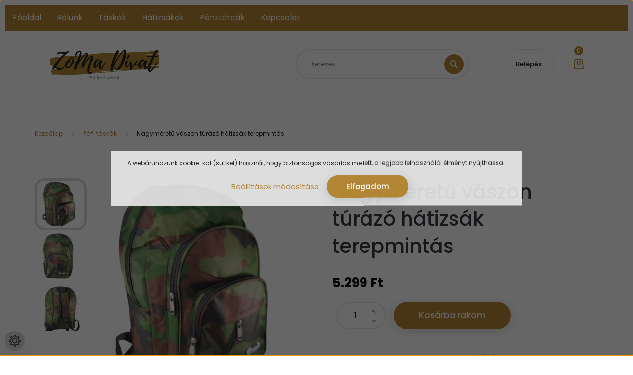

--- FILE ---
content_type: text/html; charset=UTF-8
request_url: https://zomadivat.hu/nagymeretu-vaszon-turazo-hatizsak-terepmintas
body_size: 22273
content:
<!DOCTYPE html>
<html lang="hu" dir="ltr">
<head>
    <title>Nagyméretű vászon túrázó hátizsák terepmintás</title>
    <meta charset="utf-8">
    <meta name="description" content="Nagyméretű vászon túrázó hátizsák terepmintás termékünk most 5.299 Ft-os kedvező, akciós áron elérhető. Vásároljon kényelmesen és biztonságosan tőlünk, mi pedig akár 2 nap alatt leszállítjuk Önnek a saját raktárunkból!">
    <meta name="robots" content="index, follow">
    <link rel="image_src" href="https://zoma.cdn.shoprenter.hu/custom/zoma/image/data/product/1003/nagymeretu-vaszon-turazo-hatizsak-terepmintas-1.jpg.webp?lastmod=1711465516.1696766912">
    <meta property="og:title" content="Nagyméretű vászon túrázó hátizsák terepmintás" />
    <meta property="og:type" content="product" />
    <meta property="og:url" content="https://zomadivat.hu/nagymeretu-vaszon-turazo-hatizsak-terepmintas" />
    <meta property="og:image" content="https://zoma.cdn.shoprenter.hu/custom/zoma/image/cache/w1719h900q100/product/1003/nagymeretu-vaszon-turazo-hatizsak-terepmintas-1.jpg.webp?lastmod=1711465516.1696766912" />
    <meta property="og:description" content="Nagyméretű túrázó, kiránduló hátizsák, terepmintás, erős vászon anyagból készült, akár az iskolatáskák. Méretei:Szélesség: 35 cmMélység: 18 cmMélység: 43 cm" />
    <link href="https://zoma.cdn.shoprenter.hu/custom/zoma/image/data/spots/Log%C3%B3k/ZD.png?lastmod=1602800626.1696766912" rel="icon" />
    <link href="https://zoma.cdn.shoprenter.hu/custom/zoma/image/data/spots/Log%C3%B3k/ZD.png?lastmod=1602800626.1696766912" rel="apple-touch-icon" />
    <base href="https://zomadivat.hu:443" />

    <meta name="viewport" content="width=device-width, initial-scale=1, maximum-scale=1, user-scalable=0">
            <link href="https://zomadivat.hu/nagymeretu-vaszon-turazo-hatizsak-terepmintas" rel="canonical">
    
            
                    
                <link rel="preconnect" href="https://fonts.googleapis.com">
    <link rel="preconnect" href="https://fonts.gstatic.com" crossorigin>
    <link href="https://fonts.googleapis.com/css2?family=Poppins:ital,wght@0,100;0,200;0,300;0,400;0,500;0,600;0,700;0,800;0,900;1,100;1,200;1,300;1,400;1,500;1,600;1,700;1,800;1,900&display=swap" rel="stylesheet">

            <link rel="stylesheet" href="https://zoma.cdn.shoprenter.hu/web/compiled/css/fancybox2.css?v=1762942634" media="screen">
            <link rel="stylesheet" href="https://zoma.cdn.shoprenter.hu/custom/zoma/catalog/view/theme/lasvegas_global/style/1743439252.1695827804.0.1681997149.css?v=null.1696766912" media="screen">
            <link rel="stylesheet" href="https://zoma.cdn.shoprenter.hu/custom/zoma/catalog/view/theme/lasvegas_global/stylesheet/stylesheet.css?v=1681997148" media="screen">
        <script>
        window.nonProductQuality = 100;
    </script>
    <script src="//ajax.googleapis.com/ajax/libs/jquery/1.10.2/jquery.min.js"></script>
    <script>window.jQuery || document.write('<script src="https://zoma.cdn.shoprenter.hu/catalog/view/javascript/jquery/jquery-1.10.2.min.js?v=1484139539"><\/script>');</script>
    <script type="text/javascript" src="//cdn.jsdelivr.net/npm/slick-carousel@1.8.1/slick/slick.min.js"></script>

                
        
    

    <!--Header JavaScript codes--><script src="https://zoma.cdn.shoprenter.hu/web/compiled/js/base.js?v=1762942633"></script><script src="https://zoma.cdn.shoprenter.hu/web/compiled/js/countdown.js?v=1762942633"></script><script src="https://zoma.cdn.shoprenter.hu/web/compiled/js/fancybox2.js?v=1762942633"></script><script src="https://zoma.cdn.shoprenter.hu/web/compiled/js/before_starter2_head.js?v=1762942633"></script><script src="https://zoma.cdn.shoprenter.hu/web/compiled/js/before_starter2_productpage.js?v=1762942633"></script><script src="https://zoma.cdn.shoprenter.hu/web/compiled/js/nanobar.js?v=1762942633"></script><!--Header jQuery onLoad scripts--><script>window.countdownFormat='%D:%H:%M:%S';var BASEURL='https://zomadivat.hu';Currency={"symbol_left":"","symbol_right":" Ft","decimal_place":0,"decimal_point":",","thousand_point":".","currency":"HUF","value":1};var ShopRenter=ShopRenter||{};ShopRenter.product={"id":8818,"sku":"9961-A","currency":"HUF","unitName":"db","price":5299,"name":"Nagym\u00e9ret\u0171 v\u00e1szon t\u00far\u00e1z\u00f3 h\u00e1tizs\u00e1k terepmint\u00e1s","brand":"Ormi","currentVariant":[],"parent":{"id":8818,"sku":"9961-A","unitName":"db","price":5299,"name":"Nagym\u00e9ret\u0171 v\u00e1szon t\u00far\u00e1z\u00f3 h\u00e1tizs\u00e1k terepmint\u00e1s"}};$(document).ready(function(){$('.fancybox').fancybox({maxWidth:820,maxHeight:650,afterLoad:function(){wrapCSS=$(this.element).data('fancybox-wrapcss');if(wrapCSS){$('.fancybox-wrap').addClass(wrapCSS);}},helpers:{thumbs:{width:50,height:50}}});$('.fancybox-inline').fancybox({maxWidth:820,maxHeight:650,type:'inline'});});$(window).load(function(){var init_similar_products_Scroller=function(){$("#similar_products .aurora-scroll-click-mode").each(function(){var max=0;$(this).find($(".list_prouctname")).each(function(){var h=$(this).height();max=h>max?h:max;});$(this).find($(".list_prouctname")).each(function(){$(this).height(max);});});$("#similar_products .aurora-scroll-click-mode").auroraScroll({autoMode:"click",frameRate:60,speed:2.5,direction:-1,elementClass:"product-snapshot",pauseAfter:false,horizontal:true,visible:1,arrowsPosition:1},function(){initAurora();});}
init_similar_products_Scroller();});</script><script src="https://zoma.cdn.shoprenter.hu/web/compiled/js/vue/manifest.bundle.js?v=1762942629"></script><script>var ShopRenter=ShopRenter||{};ShopRenter.onCartUpdate=function(callable){document.addEventListener('cartChanged',callable)};ShopRenter.onItemAdd=function(callable){document.addEventListener('AddToCart',callable)};ShopRenter.onItemDelete=function(callable){document.addEventListener('deleteCart',callable)};ShopRenter.onSearchResultViewed=function(callable){document.addEventListener('AuroraSearchResultViewed',callable)};ShopRenter.onSubscribedForNewsletter=function(callable){document.addEventListener('AuroraSubscribedForNewsletter',callable)};ShopRenter.onCheckoutInitiated=function(callable){document.addEventListener('AuroraCheckoutInitiated',callable)};ShopRenter.onCheckoutShippingInfoAdded=function(callable){document.addEventListener('AuroraCheckoutShippingInfoAdded',callable)};ShopRenter.onCheckoutPaymentInfoAdded=function(callable){document.addEventListener('AuroraCheckoutPaymentInfoAdded',callable)};ShopRenter.onCheckoutOrderConfirmed=function(callable){document.addEventListener('AuroraCheckoutOrderConfirmed',callable)};ShopRenter.onCheckoutOrderPaid=function(callable){document.addEventListener('AuroraOrderPaid',callable)};ShopRenter.onCheckoutOrderPaidUnsuccessful=function(callable){document.addEventListener('AuroraOrderPaidUnsuccessful',callable)};ShopRenter.onProductPageViewed=function(callable){document.addEventListener('AuroraProductPageViewed',callable)};ShopRenter.onMarketingConsentChanged=function(callable){document.addEventListener('AuroraMarketingConsentChanged',callable)};ShopRenter.onCustomerRegistered=function(callable){document.addEventListener('AuroraCustomerRegistered',callable)};ShopRenter.onCustomerLoggedIn=function(callable){document.addEventListener('AuroraCustomerLoggedIn',callable)};ShopRenter.onCustomerUpdated=function(callable){document.addEventListener('AuroraCustomerUpdated',callable)};ShopRenter.onCartPageViewed=function(callable){document.addEventListener('AuroraCartPageViewed',callable)};ShopRenter.customer={"userId":0,"userClientIP":"3.143.212.185","userGroupId":8,"customerGroupTaxMode":"gross","customerGroupPriceMode":"only_gross","email":"","phoneNumber":"","name":{"firstName":"","lastName":""}};ShopRenter.theme={"name":"lasvegas_global","family":"lasvegas","parent":""};ShopRenter.shop={"name":"zoma","locale":"hu","currency":{"code":"HUF","rate":1},"domain":"zoma.myshoprenter.hu"};ShopRenter.page={"route":"product\/product","queryString":"nagymeretu-vaszon-turazo-hatizsak-terepmintas"};ShopRenter.formSubmit=function(form,callback){callback();};let loadedAsyncScriptCount=0;function asyncScriptLoaded(position){loadedAsyncScriptCount++;if(position==='body'){if(document.querySelectorAll('.async-script-tag').length===loadedAsyncScriptCount){if(/complete|interactive|loaded/.test(document.readyState)){document.dispatchEvent(new CustomEvent('asyncScriptsLoaded',{}));}else{document.addEventListener('DOMContentLoaded',()=>{document.dispatchEvent(new CustomEvent('asyncScriptsLoaded',{}));});}}}}</script><script type="text/javascript"src="https://zoma.cdn.shoprenter.hu/web/compiled/js/vue/customerEventDispatcher.bundle.js?v=1762942630"></script>                <script>window["bp"]=window["bp"]||function(){(window["bp"].q=window["bp"].q||[]).push(arguments);};window["bp"].l=1*new Date();scriptElement=document.createElement("script");firstScript=document.getElementsByTagName("script")[0];scriptElement.async=true;scriptElement.src='https://pixel.barion.com/bp.js';firstScript.parentNode.insertBefore(scriptElement,firstScript);window['barion_pixel_id']='BP-DfVfkBNcVr-8C';bp('init','addBarionPixelId','BP-DfVfkBNcVr-8C');</script><noscript>
    <img height="1" width="1" style="display:none" alt="Barion Pixel" src="https://pixel.barion.com/a.gif?ba_pixel_id='BP-DfVfkBNcVr-8C'&ev=contentView&noscript=1">
</noscript>
                        <script type="text/javascript" src="https://zoma.cdn.shoprenter.hu/web/compiled/js/vue/fullBarionPixel.bundle.js?v=1762942630"></script>


            
            <script>window.dataLayer=window.dataLayer||[];function gtag(){dataLayer.push(arguments)};var ShopRenter=ShopRenter||{};ShopRenter.config=ShopRenter.config||{};ShopRenter.config.googleConsentModeDefaultValue="denied";</script>                        <script type="text/javascript" src="https://zoma.cdn.shoprenter.hu/web/compiled/js/vue/googleConsentMode.bundle.js?v=1762942630"></script>

            <!-- Meta Pixel Code -->
<script>
!function(f,b,e,v,n,t,s)
{if(f.fbq)return;n=f.fbq=function(){n.callMethod?
n.callMethod.apply(n,arguments):n.queue.push(arguments)};
if(!f._fbq)f._fbq=n;n.push=n;n.loaded=!0;n.version='2.0';
n.queue=[];t=b.createElement(e);t.async=!0;
t.src=v;s=b.getElementsByTagName(e)[0];
s.parentNode.insertBefore(t,s)}(window, document,'script',
'https://connect.facebook.net/en_US/fbevents.js');
fbq('consent', 'revoke');
fbq('init', '362690978436544');
fbq('track', 'PageView');
document.addEventListener('AuroraProductPageViewed', function(auroraEvent) {
                    fbq('track', 'ViewContent', {
                        content_type: 'product',
                        content_ids: [auroraEvent.detail.product.id.toString()],
                        value: parseFloat(auroraEvent.detail.product.grossUnitPrice),
                        currency: auroraEvent.detail.product.currency
                    }, {
                        eventID: auroraEvent.detail.event.id
                    });
                });
document.addEventListener('AuroraAddedToCart', function(auroraEvent) {
    var fbpId = [];
    var fbpValue = 0;
    var fbpCurrency = '';

    auroraEvent.detail.products.forEach(function(item) {
        fbpValue += parseFloat(item.grossUnitPrice) * item.quantity;
        fbpId.push(item.id);
        fbpCurrency = item.currency;
    });


    fbq('track', 'AddToCart', {
        content_ids: fbpId,
        content_type: 'product',
        value: fbpValue,
        currency: fbpCurrency
    }, {
        eventID: auroraEvent.detail.event.id
    });
})
window.addEventListener('AuroraMarketingCookie.Changed', function(event) {
            let consentStatus = event.detail.isAccepted ? 'grant' : 'revoke';
            if (typeof fbq === 'function') {
                fbq('consent', consentStatus);
            }
        });
</script>
<noscript><img height="1" width="1" style="display:none"
src="https://www.facebook.com/tr?id=362690978436544&ev=PageView&noscript=1"
/></noscript>
<!-- End Meta Pixel Code -->
            <!-- Google Tag Manager -->
<script>
  window.dataLayer = window.dataLayer || [];
  function gtag(){dataLayer.push(arguments);}
  gtag('js', new Date());

  gtag('config', 'GTM-M9JHB9W');
</script>
<!-- End Google Tag Manager -->
            <!-- Global site tag (gtag.js) - Google Ads: 588789458 -->
<script async src="https://www.googletagmanager.com/gtag/js?id=AW-588789458"></script>
<script>
  window.dataLayer = window.dataLayer || [];
  function gtag(){dataLayer.push(arguments);}
  gtag('js', new Date());

  gtag('config', 'AW-588789458');
</script>
<!-- Global site tag (gtag.js) - Google Ads: 481698045 -->

<script async src="https://www.googletagmanager.com/gtag/js?id=AW-481698045"></script>

<script>

  window.dataLayer = window.dataLayer || [];

  function gtag(){dataLayer.push(arguments);}

  gtag('js', new Date());

 

  gtag('config', 'AW-481698045');

</script>
            <meta name="google-site-verification" content="rft5u8Z-VdSMLqODSIQ2cYLvZkouStyeEPXw2ZozqE4"/>

                <!--Global site tag(gtag.js)--><script async src="https://www.googletagmanager.com/gtag/js?id=AW-588789458"></script><script>window.dataLayer=window.dataLayer||[];function gtag(){dataLayer.push(arguments);}
gtag('js',new Date());gtag('config','AW-588789458',{"allow_enhanced_conversions":true});gtag('config','G-NYQ4KJ7VES');gtag('config','AW-16587842215');</script>                                <script type="text/javascript" src="https://zoma.cdn.shoprenter.hu/web/compiled/js/vue/GA4EventSender.bundle.js?v=1762942629"></script>

    
    
</head>
<body id="body" class="page-body product-page-body lasvegas_global-body desktop-device-body" role="document">
<script>var bodyComputedStyle=window.getComputedStyle(document.body);ShopRenter.theme.breakpoints={'xs':parseInt(bodyComputedStyle.getPropertyValue('--breakpoint-xs')),'sm':parseInt(bodyComputedStyle.getPropertyValue('--breakpoint-sm')),'md':parseInt(bodyComputedStyle.getPropertyValue('--breakpoint-md')),'lg':parseInt(bodyComputedStyle.getPropertyValue('--breakpoint-lg')),'xl':parseInt(bodyComputedStyle.getPropertyValue('--breakpoint-xl'))}</script><!--Google Tag Manager(noscript)--><!--Google<!--End Google Tag Manager(noscript)--><div id="fb-root"></div><script>(function(d,s,id){var js,fjs=d.getElementsByTagName(s)[0];if(d.getElementById(id))return;js=d.createElement(s);js.id=id;js.src="//connect.facebook.net/hu_HU/sdk/xfbml.customerchat.js#xfbml=1&version=v2.12&autoLogAppEvents=1";fjs.parentNode.insertBefore(js,fjs);}(document,"script","facebook-jssdk"));</script>
                    

<!-- cached -->    <div class="nanobar-cookie-cog d-flex-center rounded-circle js-hidden-nanobar-button">
        <svg xmlns="https://www.w3.org/2000/svg" width="24" height="24" viewBox="0 0 512 512">
    <path fill="currentColor" d="M512 289.7v-67.5l-68.2-18.1c-4.3-15.4-10.4-30.2-18.4-44.2l34.9-60.6 -47.6-47.6 -60.6 34.9c-14-8-28.8-14.1-44.2-18.4L289.7 0h-67.5l-18.1 68.2c-15.4 4.3-30.2 10.4-44.2 18.4L99.4 51.7 51.7 99.4l34.9 60.6c-8 14-14.1 28.8-18.4 44.2L0 222.3v67.5l68.2 18.1c4.3 15.4 10.4 30.2 18.4 44.2l-34.9 60.6 47.6 47.6 60.6-34.9c14 8 28.8 14.1 44.2 18.4l18.1 68.2h67.5l18.1-68.2c15.4-4.3 30.2-10.4 44.2-18.4l60.6 34.9 47.6-47.6 -34.9-60.6c8-14 14.1-28.8 18.4-44.2L512 289.7zM410.1 275.5l-2.5 12.1c-3.9 18.9-11.4 36.8-22.1 53.2l-6.8 10.3 31.6 55 -4.3 4.3 -55-31.6 -10.3 6.8c-16.4 10.8-34.3 18.2-53.2 22.1l-12.1 2.5L259 472h-6l-16.5-61.9 -12.1-2.5c-18.9-3.9-36.8-11.4-53.2-22.1l-10.3-6.8 -55 31.6 -4.3-4.3 31.6-55 -6.8-10.3c-10.8-16.4-18.2-34.3-22.1-53.2l-2.5-12.1L40 259v-6l61.9-16.5 2.5-12.1c3.9-18.9 11.4-36.8 22.1-53.2l6.8-10.3 -31.6-55 4.3-4.3 55 31.6 10.3-6.8c16.4-10.8 34.3-18.2 53.2-22.1l12.1-2.5L253 40h6l16.5 61.9 12.1 2.5c18.9 3.9 36.8 11.4 53.2 22.1l10.3 6.8 55-31.6 4.3 4.3 -31.6 55 6.8 10.3c10.8 16.4 18.2 34.3 22.1 53.2l2.5 12.1L472 253v6L410.1 275.5z"/>
    <path fill="currentColor" d="M256 140c-64 0-116 52-116 116s52 116 116 116 116-52 116-116S320 140 256 140zM256 332c-41.9 0-76-34.1-76-76s34.1-76 76-76 76 34.1 76 76S297.9 332 256 332z"/>
</svg>
    </div>
<div class="Fixed nanobar js-nanobar-first-login">
    <div class="container nanobar-container">
        <div class="row flex-column flex-sm-row">
            <div class="col-12 col-sm-6 col-lg-7 nanobar-text-cookies align-self-center text-sm-left">
                A webáruházunk cookie-kat (sütiket) használ, hogy biztonságos vásárlás mellett, a legjobb felhasználói élményt nyújthassa. 
            </div>
            <div class="col-12 col-sm-6 col-lg-5 nanobar-buttons m-sm-0 text-center text-sm-right">
                <a href="" class="btn btn-link nanobar-settings-button js-nanobar-settings-button">
                    Beállítások módosítása
                </a>
                <a href="" class="btn btn-primary nanobar-btn js-nanobar-close-cookies" data-button-save-text="Beállítások mentése">
                    Elfogadom
                </a>
            </div>
        </div>
        <div class="nanobar-cookies js-nanobar-cookies flex-column flex-sm-row text-left pt-3 mt-3" style="display: none;">
            <div class="form-check pt-2 pb-2 pr-2 mb-0">
                <input class="form-check-input" type="checkbox" name="required_cookies" disabled checked />
                <label class="form-check-label">
                    Szükséges cookie-k
                    <div class="cookies-help-text text-muted">
                        Ezek a cookie-k segítenek abban, hogy a webáruház használható és működőképes legyen.
                    </div>
                </label>
            </div>
            <div class="form-check pt-2 pb-2 pr-2 mb-0">
                <input class="form-check-input js-nanobar-marketing-cookies" type="checkbox" name="marketing_cookies"
                         checked />
                <label class="form-check-label">
                    Marketing cookie-k
                    <div class="cookies-help-text text-muted">
                        Ezeket a cookie-k segítenek abban, hogy az Ön érdeklődési körének megfelelő reklámokat és termékeket jelenítsük meg a webáruházban.
                    </div>
                </label>
            </div>
        </div>
    </div>
</div>

<script>
    (function ($) {
        $(document).ready(function () {
            new AuroraNanobar.FirstLogNanobarCheckbox(jQuery('.js-nanobar-first-login'), 'modal');
        });
    })(jQuery);
</script>
<!-- /cached -->
<!-- cached --><div class="Fixed nanobar js-nanobar-free-shipping">
    <div class="container nanobar-container">
        <button type="button" class="close js-nanobar-close" aria-label="Close">
            <span aria-hidden="true">&times;</span>
        </button>
        <div class="nanobar-text px-3"></div>
    </div>
</div>

<script>$(document).ready(function(){document.nanobarInstance=new AuroraNanobar.FreeShippingNanobar($('.js-nanobar-free-shipping'),'modal','3','','1');});</script><!-- /cached -->
                <!-- page-wrap -->

                <div class="page-wrap">
                                                <div id="section-header" class="section-wrapper ">
    
    

<header class="sticky-header">
            <div class="container">
            <nav class="navbar header-navbar navbar-expand-lg justify-content-between">
                <div id="js-mobile-navbar" class="mobile-navbar">
                    <button id="js-hamburger-icon" class="btn btn-primary rounded p-0">
                        <div class="hamburger-icon position-relative">
                            <div class="hamburger-icon-line position-absolute line-1"></div>
                            <div class="hamburger-icon-line position-absolute line-2"></div>
                            <div class="hamburger-icon-line position-absolute line-3"></div>
                        </div>
                    </button>
                </div>

                <!-- cached -->
    <a class="navbar-brand" href="/"><img style="border: 0; max-width: 220px;" src="https://zoma.cdn.shoprenter.hu/custom/zoma/image/cache/w220h100m00/spots/Log%C3%B3k/ZoMa%20Divat.png?v=1604540415" title="ZoMa Divat Webáruház" alt="ZoMa Divat Webáruház" /></a>
<!-- /cached -->

                                <div class="dropdown search-module d-flex">
                    <div class="input-group rounded-right">
                        <input class="form-control form-control-lg disableAutocomplete rounded-right" type="text" placeholder="keresés..." value=""
                               id="filter_keyword" 
                               onclick="this.value=(this.value==this.defaultValue)?'':this.value;"/>
                        <div class="input-group-append">
                            <button class="btn btn-primary rounded" type="button" onclick="moduleSearch();">
                                <svg width="16" height="16" viewBox="0 0 16 16" fill="currentColor" xmlns="https://www.w3.org/2000/svg">
    <path d="M10.6802 1.82958C8.24076 -0.609861 4.27077 -0.609861 1.82958 1.82958C-0.609861 4.2699 -0.609861 8.24076 1.82958 10.6802C3.01176 11.8624 4.58334 12.5137 6.25533 12.5137C7.62479 12.5137 8.92292 12.0703 9.99842 11.2627L14.4738 15.7381C14.6484 15.9127 14.8772 16 15.1059 16C15.3347 16 15.5634 15.9127 15.7381 15.7381C16.0873 15.3888 16.0873 14.8231 15.7381 14.4738L11.2627 9.99842C12.0703 8.92298 12.5137 7.62479 12.5137 6.25533C12.5137 4.58334 11.8624 3.01176 10.6802 1.82958ZM3.09383 9.41595C1.35112 7.67324 1.35112 4.83741 3.09383 3.09383C3.96519 2.22248 5.11069 1.7868 6.25533 1.7868C7.39996 1.7868 8.5446 2.22248 9.41595 3.09383C10.2602 3.93812 10.7256 5.06093 10.7256 6.25533C10.7256 7.44886 10.2602 8.57166 9.41595 9.41595C8.57166 10.2602 7.44886 10.7256 6.25533 10.7256C5.06093 10.7256 3.93812 10.2602 3.09383 9.41595Z"/>
</svg>

                            </button>
                        </div>
                    </div>

                    <input type="hidden" id="filter_description" value="1"/>
                    <input type="hidden" id="search_shopname" value="zoma"/>
                    <div id="results" class="dropdown-menu search-results"></div>
                </div>

                
                
                <!-- cached -->
    <ul class="nav login-list">
                    <li class="nav-item nav-item-login-button">
                <a class="btn btn-outline-secondary" href="index.php?route=account/login" title="Belépés">
                    Belépés
                </a>
            </li>
            </ul>
<!-- /cached -->
                
                <div id="js-cart">
                    <hx:include src="/_fragment?_path=_format%3Dhtml%26_locale%3Den%26_controller%3Dmodule%252Fcart&amp;_hash=suZk0ZAw%2FZGVDWy58bUnYQUIinIUehUCNlDbK8OpOcI%3D"></hx:include>
                </div>
            </nav>
        </div>
    </header>


<div id="js-mobile-nav" style="display: none;">
    <span class="close-menu-button-wrapper d-flex justify-content-start justify-content-md-end align-items-center">
        <a class="js-close-menu" href="#">
            <div class="btn d-flex-center">
                <svg width="20" height="17" viewBox="0 0 20 17" fill="currentColor" xmlns="https://www.w3.org/2000/svg">
    <path d="M0.233979 0.357238C0.58898 -0.0658371 1.21974 -0.121021 1.64281 0.233981L19.2618 15.0181C19.6849 15.3731 19.7401 16.0039 19.3851 16.4269C19.0301 16.85 18.3993 16.9052 17.9763 16.5502L0.357236 1.76607C-0.0658387 1.41107 -0.121023 0.780312 0.233979 0.357238Z"/>
    <path d="M19.5196 0.357236C19.1646 -0.065839 18.5338 -0.121023 18.1107 0.233979L0.4917 15.0181C0.0686255 15.3731 0.0134411 16.0039 0.368443 16.4269C0.723445 16.85 1.3542 16.9052 1.77727 16.5502L19.3963 1.76607C19.8194 1.41107 19.8746 0.78031 19.5196 0.357236Z"/>
</svg>

            </div>
        </a>
    </span>
    <ul>

        <li class="d-lg-none">
                            <span class="hamburger-login-box">
                                    <span class="mobile-login-buttons">
                    <span class="mobile-login-buttons-row d-flex justify-content-start">
                        <span class="w-50">
                            <a href="index.php?route=account/login" class="btn btn-primary btn-block">Belépés</a>
                        </span>
                        <span class="w-50">
                            <a href="index.php?route=account/create" class="btn btn-link btn-block">Regisztráció</a>
                        </span>
                    </span>
                </span>
                            </span>
                    </li>
            
    <li>
    <a href="https://zomadivat.hu/akcios-termekek">
        Akciós termékek
    </a>
    </li><li>
    <a href="https://zomadivat.hu/iskolataskak-250">
        Iskolatáskák
    </a>
    </li><li>
    <a href="https://zomadivat.hu/taska-205">
        Táska
    </a>
            <ul><li>
    <a href="https://zomadivat.hu/taska-205/fekete-noi-taska-238">
        Fekete női táska
    </a>
    </li><li>
    <a href="https://zomadivat.hu/taska-205/noi-taska-208">
        Női táska
    </a>
    </li><li>
    <a href="https://zomadivat.hu/taska-205/steppelt-taska-228">
        Steppelt táska
    </a>
    </li><li>
    <a href="https://zomadivat.hu/taska-205/david-jones-taskak-247">
        David Jones táskák
    </a>
    </li></ul>
    </li><li>
    <a href="https://zomadivat.hu/bor-taskak">
        Bőr táskák
    </a>
            <ul><li>
    <a href="https://zomadivat.hu/bor-taskak/massimo-conti-199">
        Massimo Conti
    </a>
    </li><li>
    <a href="https://zomadivat.hu/bor-taskak/karen-taskak-168">
        KAREN táskák
    </a>
            <ul><li>
    <a href="https://zomadivat.hu/bor-taskak/karen-taskak-168/karen-hatizsak-243">
        Karen hátizsák
    </a>
    </li><li>
    <a href="https://zomadivat.hu/bor-taskak/karen-taskak-168/karen-noi-taska-242">
        Karen női táska
    </a>
    </li><li>
    <a href="https://zomadivat.hu/bor-taskak/karen-taskak-168/karen-rostbor-taska-244">
        Karen rostbőr táska
    </a>
    </li></ul>
    </li><li>
    <a href="https://zomadivat.hu/bor-taskak/prestige-taskak-170">
        Prestige táskák
    </a>
    </li><li>
    <a href="https://zomadivat.hu/bor-taskak/nobo-taskak-169">
        NOBO táska, hátizsák
    </a>
    </li><li>
    <a href="https://zomadivat.hu/bor-taskak/chiara-171">
        Chiara táskák
    </a>
    </li></ul>
    </li><li>
    <a href="https://zomadivat.hu/hatitaskak">
        Hátitáskák, hátizsákok
    </a>
            <ul><li>
    <a href="https://zomadivat.hu/hatitaskak/divatos-hatizsak-220">
        Divatos hátizsák
    </a>
    </li><li>
    <a href="https://zomadivat.hu/hatitaskak/fekete-hatizsak-224">
        Fekete hátizsák
    </a>
    </li><li>
    <a href="https://zomadivat.hu/hatitaskak/fekete-noi-hatizsak-240">
        Fekete női hátizsák
    </a>
    </li><li>
    <a href="https://zomadivat.hu/hatitaskak/noi-hatitaska-225">
        Női hátitáska
    </a>
    </li><li>
    <a href="https://zomadivat.hu/hatitaskak/noi-hatizsak-214">
        Női hátizsák
    </a>
    </li></ul>
    </li><li>
    <a href="https://zomadivat.hu/valltaskak">
        Válltáskák
    </a>
            <ul><li>
    <a href="https://zomadivat.hu/valltaskak/noi-valltaska-215">
        Női válltáska
    </a>
    </li></ul>
    </li><li>
    <a href="https://zomadivat.hu/oldaltaskak">
        Oldaltáskák
    </a>
            <ul><li>
    <a href="https://zomadivat.hu/oldaltaskak/noi-oldaltaska-216">
        Női oldaltáska
    </a>
    </li></ul>
    </li><li>
    <a href="https://zomadivat.hu/penztarcak">
        Pénztárcák
    </a>
            <ul><li>
    <a href="https://zomadivat.hu/penztarcak/ferfi-bor-penztarcak-197">
        Férfi bőr pénztárcák
    </a>
    </li><li>
    <a href="https://zomadivat.hu/penztarcak/ferfi-penztarca-219">
        Férfi pénztárca
    </a>
    </li><li>
    <a href="https://zomadivat.hu/penztarcak/noi-bor-penztarcak-198">
        Női bőr pénztárcák
    </a>
    </li><li>
    <a href="https://zomadivat.hu/penztarcak/noi-penztarca-211">
        Női pénztárca
    </a>
    </li><li>
    <a href="https://zomadivat.hu/penztarcak/piros-penztarca-222">
        Piros pénztárca
    </a>
    </li></ul>
    </li><li>
    <a href="https://zomadivat.hu/ferfi-taskak-194">
        Férfi táskák
    </a>
            <ul><li>
    <a href="https://zomadivat.hu/ferfi-taskak-194/ferfi-valltaska-236">
        Férfi válltáska
    </a>
    </li></ul>
    </li><li>
    <a href="https://zomadivat.hu/alkalmi-taskak">
        Alkalmi táskák
    </a>
    </li><li>
    <a href="https://zomadivat.hu/kiegeszitok-165">
        Kiegészítők
    </a>
    </li>

    <!-- cached -->
            <li class="nav-item">
            <a class="nav-link" href="https://zomadivat.hu/index.php?route=product/list&amp;special=1"
                target="_self"
                                title="Akciós steppelt termékek!"
            >
                Akciós steppelt termékek!
            </a>
                    </li>
            <li class="nav-item">
            <a class="nav-link" href="https://zomadivat.hu/index.php?route=product/list&amp;latest=52"
                target="_self"
                                title="ÚJDONSÁGAINK!"
            >
                ÚJDONSÁGAINK!
            </a>
                    </li>
            <li class="nav-item">
            <a class="nav-link" href="https://zomadivat.hu/csomagod-kovetese-56"
                target="_self"
                                title="Csomagod követése / Visszaküldés"
            >
                Csomagod követése / Visszaküldés
            </a>
                    </li>
            <li class="nav-item">
            <a class="nav-link" href="https://zomadivat.hu/blog"
                target="_self"
                                title="BLOG"
            >
                BLOG
            </a>
                    </li>
            <li class="nav-item">
            <a class="nav-link" href="https://zomadivat.hu/barion"
                target="_self"
                                title="A Barion bankkártyás fizetésről"
            >
                A Barion bankkártyás fizetésről
            </a>
                    </li>
            <li class="nav-item">
            <a class="nav-link" href="https://zomadivat.hu/index.php?route=information/contact"
                target="_self"
                                title="Kapcsolat"
            >
                Kapcsolat
            </a>
                    </li>
    <!-- /cached -->
        <li class="hamburger-selects-wrapper">
            <span class="d-flex align-items-center">
                
                
            </span>
        </li>
            <li class="hamburger-contacts-wrapper">
            <span class="d-flex flex-wrap align-items-center">
                <a class="hamburger-phone hamburger-contacts-link" href="tel:+36208518366">+36208518366</a>
                <a class="hamburger-contacts-link" href="mailto:info@zomadivat.hu">info@zomadivat.hu</a>
            </span>
        </li>
        </ul>
</div>

<script src="https://cdnjs.cloudflare.com/ajax/libs/jQuery.mmenu/8.5.8/mmenu.min.js"></script>
<link rel="stylesheet" href="https://cdnjs.cloudflare.com/ajax/libs/jQuery.mmenu/8.5.8/mmenu.min.css"/>
<script>
    document.addEventListener("DOMContentLoaded", () => {
        //Mmenu initialize
        const menu = new Mmenu("#js-mobile-nav", {
            slidingSubmenus: true,
            navbar: {
                title: " "
            },
            "counters": true,
            "extensions": [
                                                "pagedim-black",
                "position-front"
            ]
        });
        const api = menu.API;

        //Hamburger menu click event
        document.querySelector("#js-hamburger-icon").addEventListener(
            "click", (evnt) => {
                evnt.preventDefault();
                api.open();
            }
        );

        document.querySelector(".js-close-menu").addEventListener(
            "click", (evnt) => {
                evnt.preventDefault();
                api.close();
            }
        );
    });
</script>

<style>
    #js-mobile-nav.mm-menu_opened {
        display: block !important;
    }
    .mm-menu {
        --mm-listitem-size: 50px;
        --mm-color-button: #212121;
        --mm-color-text-dimmed:#212121;
    }

    .mm-counter {
        width: 20px;
    }

    #js-mobile-nav {
        font-size: 0.9375rem;
        font-weight: 500;
    }
</style>

</div>
                            
            <main class="has-sticky">
                                    <div id="section-announcement_bar_lasvegas" class="section-wrapper ">
    
        <script>
        $(document).ready(function () {

            var breakpointLg = parseInt(window.getComputedStyle(document.body).getPropertyValue('--breakpoint-lg'));
            $('.announcement-bar-section-row').slick({
                slidesToShow: 1,
                slidesToScroll: 1,
                autoplay: true,
                autoplaySpeed: 5000,
                mobileFirst: true,
                arrows: false,
                dots: false
            });
        });
    </script>



</div>
                                        
    
    <div class="container">
                <nav aria-label="breadcrumb">
        <ol class="breadcrumb" itemscope itemtype="https://schema.org/BreadcrumbList">
                            <li class="breadcrumb-item"  itemprop="itemListElement" itemscope itemtype="https://schema.org/ListItem">
                                            <a itemprop="item" href="https://zomadivat.hu">
                            <span itemprop="name">Kezdőlap</span>
                        </a>
                    
                    <meta itemprop="position" content="1" />
                </li>
                            <li class="breadcrumb-item"  itemprop="itemListElement" itemscope itemtype="https://schema.org/ListItem">
                                            <a itemprop="item" href="https://zomadivat.hu/ferfi-taskak-194">
                            <span itemprop="name">Férfi táskák</span>
                        </a>
                    
                    <meta itemprop="position" content="2" />
                </li>
                            <li class="breadcrumb-item active" aria-current="page" itemprop="itemListElement" itemscope itemtype="https://schema.org/ListItem">
                                            <span itemprop="name">Nagyméretű vászon túrázó hátizsák terepmintás</span>
                    
                    <meta itemprop="position" content="3" />
                </li>
                    </ol>
    </nav>


        <div class="row">
            <section class="col one-column-content">
                <div class="flypage" itemscope itemtype="//schema.org/Product">
                                            <div class="page-head">
                                                    </div>
                    
                                            <div class="page-body">
                                <section class="product-page-top">
        <form action="https://zomadivat.hu/index.php?route=checkout/cart" method="post" enctype="multipart/form-data" id="product">
                            <div class="product-sticky-wrapper sticky-head">
    <div class="container">
        <div class="row">
            <div class="product-sticky-image">
                <img
                    src="https://zoma.cdn.shoprenter.hu/custom/zoma/image/data/product/1003/nagymeretu-vaszon-turazo-hatizsak-terepmintas-1.jpg.webp?lastmod=1711465516.1696766912"
                    width="500"
                    height="500"
                    alt="Nagyméretű vászon túrázó hátizsák terepmintás"
                    loading="lazy"
                />
            </div>
            <div class="product-sticky-name-and-links d-flex flex-column justify-content-center align-items-start">
                <div class="product-sticky-name">
                    Nagyméretű vászon túrázó hátizsák terepmintás
                </div>
            </div>
                            <div class="product-page-right-box product-page-price-wrapper" itemprop="offers" itemscope itemtype="//schema.org/Offer">
        <div class="product-page-price-line">
        <div class="product-page-price-line-wrapper">
                        <span class="product-price product-page-price">5.299 Ft</span>
                    </div>
                <meta itemprop="price" content="5299"/>
        <meta itemprop="priceValidUntil" content="2026-11-15"/>
        <meta itemprop="pricecurrency" content="HUF"/>
        <meta itemprop="category" content="Férfi táskák"/>
        <link itemprop="url" href="https://zomadivat.hu/nagymeretu-vaszon-turazo-hatizsak-terepmintas"/>
        <link itemprop="availability" href="http://schema.org/InStock"/>
    </div>
        </div>
                        <div class="product-addtocart">
    <div class="product-addtocart-wrapper">
        <div class="product_table_quantity"><span class="quantity-text">Menny.:</span><input class="quantity_to_cart quantity-to-cart" type="number" min="1" step="1" name="quantity" aria-label="quantity input"value="1"/></div><div class="product_table_addtocartbtn"><a rel="nofollow, noindex" href="https://zomadivat.hu/index.php?route=checkout/cart&product_id=8818&quantity=1" data-product-id="8818" data-name="Nagyméretű vászon túrázó hátizsák terepmintás" data-price="5299" data-quantity-name="db" data-price-without-currency="5299.00" data-currency="HUF" data-product-sku="9961-A" data-brand="Ormi" id="add_to_cart" class="button btn btn-primary button-add-to-cart"><span>Kosárba rakom</span></a></div>
        <div>
            <input type="hidden" name="product_id" value="8818"/>
            <input type="hidden" name="product_collaterals" value=""/>
            <input type="hidden" name="product_addons" value=""/>
            <input type="hidden" name="redirect" value="https://zomadivat.hu/index.php?route=product/product&amp;product_id=8818"/>
                    </div>
    </div>
    <div class="text-minimum-wrapper small text-muted">
                    </div>
</div>
<script>
    if ($('.notify-request').length) {
        $('#body').on('keyup keypress', '.quantity_to_cart.quantity-to-cart', function (e) {
            if (e.which === 13) {
                return false;
            }
        });
    }

    $(function () {
        $(window).on('beforeunload', function () {
            $('a.button-add-to-cart:not(.disabled)').removeAttr('href').addClass('disabled button-disabled');
        });
    });
</script>
    <script>
        (function () {
            var clicked = false;
            var loadingClass = 'cart-loading';

            $('#add_to_cart').click(function clickFixed(event) {
                if (clicked === true) {
                    return false;
                }

                if (window.AjaxCart === undefined) {
                    var $this = $(this);
                    clicked = true;
                    $this.addClass(loadingClass);
                    event.preventDefault();

                    $(document).on('cart#listener-ready', function () {
                        clicked = false;
                        event.target.click();
                        $this.removeClass(loadingClass);
                    });
                }
            });
        })();
    </script>

                    </div>
    </div>
</div>

<script>
(function () {
    document.addEventListener('DOMContentLoaded', function () {
        var scrolling = false;
        var getElementRectangle = function(selector) {
            if(document.querySelector(selector)) {
                return document.querySelector(selector).getBoundingClientRect();
            }
            return false;
        };
        document.addEventListener("scroll", function() {
            scrolling = true;
        });

        setInterval(function () {
            if (scrolling) {
                scrolling = false;
                var productChildrenTable = getElementRectangle('#product-children-table');
                var productContentColumns = getElementRectangle('.product-content-columns');
                var productCartBox = getElementRectangle('.product-cart-box');

                var showStickyBy = false;
                if (productContentColumns) {
                    showStickyBy = productContentColumns.bottom;
                }

                if (productCartBox) {
                    showStickyBy = productCartBox.bottom;
                }

                if (productChildrenTable) {
                    showStickyBy = productChildrenTable.top;
                }

                var PRODUCT_STICKY_DISPLAY = 'sticky-active';
                var stickyClassList = document.querySelector('.product-sticky-wrapper').classList;
                if (showStickyBy < 0 && !stickyClassList.contains(PRODUCT_STICKY_DISPLAY)) {
                    stickyClassList.add(PRODUCT_STICKY_DISPLAY);
                }
                if (showStickyBy >= 0 && stickyClassList.contains(PRODUCT_STICKY_DISPLAY)) {
                    stickyClassList.remove(PRODUCT_STICKY_DISPLAY);
                }
            }
        }, 300);

        var stickyAddToCart = document.querySelector('.product-sticky-wrapper .notify-request');

        if ( stickyAddToCart ) {
            stickyAddToCart.setAttribute('data-fancybox-group','sticky-notify-group');
        }
    });
})();
</script>
                        <div class="row">
                <div class="col-12 col-md-6 product-page-left">
                    <div class="product-image-box">
                        <div class="product-image position-relative">
                            
    <div id="product-image-container">
                    <div class="product-images  product-picture-zoom-enabled " style="width: 132px;">
                                                                            <div class="product-image-outer small-rounded">
                    <img
                        src="https://zoma.cdn.shoprenter.hu/custom/zoma/image/cache/w92h92wt1q100/product/1003/nagymeretu-vaszon-turazo-hatizsak-terepmintas-1.jpg.webp?lastmod=1711465516.1696766912"
                        class="product-secondary-image small-rounded thumb-active"
                        data-index="0"
                        data-popup="https://zoma.cdn.shoprenter.hu/custom/zoma/image/cache/w900h900wt1q100/product/1003/nagymeretu-vaszon-turazo-hatizsak-terepmintas-1.jpg.webp?lastmod=1711465516.1696766912"
                        data-zoom="https://zoma.cdn.shoprenter.hu/custom/zoma/image/cache/w900h900wt1q100/product/1003/nagymeretu-vaszon-turazo-hatizsak-terepmintas-1.jpg.webp?lastmod=1711465516.1696766912"
                        data-secondary_src="https://zoma.cdn.shoprenter.hu/custom/zoma/image/cache/w500h500wt1q100/product/1003/nagymeretu-vaszon-turazo-hatizsak-terepmintas-1.jpg.webp?lastmod=1711465516.1696766912"
                        title="Kép 1/3 - Nagyméretű vászon túrázó hátizsák terepmintás"
                        alt="Kép 1/3 - Nagyméretű vászon túrázó hátizsák terepmintás"
                        width="92"
                        height="92"
                    />
                </div>
                                                                            <div class="product-image-outer small-rounded">
                    <img
                        src="https://zoma.cdn.shoprenter.hu/custom/zoma/image/cache/w92h92wt1q100/product/1003/nagymeretu-vaszon-turazo-hatizsak-terepmintas.jpg.webp?lastmod=1696359403.1696766912"
                        class="product-secondary-image small-rounded"
                        data-index="1"
                        data-popup="https://zoma.cdn.shoprenter.hu/custom/zoma/image/cache/w900h900wt1q100/product/1003/nagymeretu-vaszon-turazo-hatizsak-terepmintas.jpg.webp?lastmod=1696359403.1696766912"
                        data-zoom="https://zoma.cdn.shoprenter.hu/custom/zoma/image/cache/w900h900wt1q100/product/1003/nagymeretu-vaszon-turazo-hatizsak-terepmintas.jpg.webp?lastmod=1696359403.1696766912"
                        data-secondary_src="https://zoma.cdn.shoprenter.hu/custom/zoma/image/cache/w500h500wt1q100/product/1003/nagymeretu-vaszon-turazo-hatizsak-terepmintas.jpg.webp?lastmod=1696359403.1696766912"
                        title="Kép 2/3 - Nagyméretű vászon túrázó hátizsák terepmintás"
                        alt="Kép 2/3 - Nagyméretű vászon túrázó hátizsák terepmintás"
                        width="92"
                        height="92"
                    />
                </div>
                                                                            <div class="product-image-outer small-rounded">
                    <img
                        src="https://zoma.cdn.shoprenter.hu/custom/zoma/image/cache/w92h92wt1q100/product/1003/nagymeretu-vaszon-turazo-hatizsak-terepmintas-2.jpg.webp?lastmod=1696359403.1696766912"
                        class="product-secondary-image small-rounded"
                        data-index="2"
                        data-popup="https://zoma.cdn.shoprenter.hu/custom/zoma/image/cache/w900h900wt1q100/product/1003/nagymeretu-vaszon-turazo-hatizsak-terepmintas-2.jpg.webp?lastmod=1696359403.1696766912"
                        data-zoom="https://zoma.cdn.shoprenter.hu/custom/zoma/image/cache/w900h900wt1q100/product/1003/nagymeretu-vaszon-turazo-hatizsak-terepmintas-2.jpg.webp?lastmod=1696359403.1696766912"
                        data-secondary_src="https://zoma.cdn.shoprenter.hu/custom/zoma/image/cache/w500h500wt1q100/product/1003/nagymeretu-vaszon-turazo-hatizsak-terepmintas-2.jpg.webp?lastmod=1696359403.1696766912"
                        title="Kép 3/3 - Nagyméretű vászon túrázó hátizsák terepmintás"
                        alt="Kép 3/3 - Nagyméretű vászon túrázó hátizsák terepmintás"
                        width="92"
                        height="92"
                    />
                </div>
                    </div>
        <div class="product-image-main">
                <a href="https://zoma.cdn.shoprenter.hu/custom/zoma/image/cache/w900h900wt1q100/product/1003/nagymeretu-vaszon-turazo-hatizsak-terepmintas-1.jpg.webp?lastmod=1711465516.1696766912"
           title="Kép 1/3 - Nagyméretű vászon túrázó hátizsák terepmintás"
           class="product-image-link fancybox-product" id="product-image-link"
           data-fancybox-group="gallery"
                   >
            <img
                class="product-image product-image-element img-fluid"
                itemprop="image"
                src="https://zoma.cdn.shoprenter.hu/custom/zoma/image/cache/w500h500wt1q100/product/1003/nagymeretu-vaszon-turazo-hatizsak-terepmintas-1.jpg.webp?lastmod=1711465516.1696766912"
                data-zoom="https://zoma.cdn.shoprenter.hu/custom/zoma/image/cache/w900h900wt1q100/product/1003/nagymeretu-vaszon-turazo-hatizsak-terepmintas-1.jpg.webp?lastmod=1711465516.1696766912"
                data-index="0" title="Nagyméretű vászon túrázó hátizsák terepmintás"
                alt="Nagyméretű vászon túrázó hátizsák terepmintás"
                id="image"
                width= "500"
                height= "500"
            />
                            <div class="drift-zoom-box"></div>
                    </a>
                    <div class="drift-zoom-help-text mt-3 text-center align-items-center justify-content-center">
                <span class="mr-2">
                    <svg width="16" height="16" viewBox="0 0 16 16" fill="currentColor" xmlns="https://www.w3.org/2000/svg">
    <path d="M10.6802 1.82958C8.24076 -0.609861 4.27077 -0.609861 1.82958 1.82958C-0.609861 4.2699 -0.609861 8.24076 1.82958 10.6802C3.01176 11.8624 4.58334 12.5137 6.25533 12.5137C7.62479 12.5137 8.92292 12.0703 9.99842 11.2627L14.4738 15.7381C14.6484 15.9127 14.8772 16 15.1059 16C15.3347 16 15.5634 15.9127 15.7381 15.7381C16.0873 15.3888 16.0873 14.8231 15.7381 14.4738L11.2627 9.99842C12.0703 8.92298 12.5137 7.62479 12.5137 6.25533C12.5137 4.58334 11.8624 3.01176 10.6802 1.82958ZM3.09383 9.41595C1.35112 7.67324 1.35112 4.83741 3.09383 3.09383C3.96519 2.22248 5.11069 1.7868 6.25533 1.7868C7.39996 1.7868 8.5446 2.22248 9.41595 3.09383C10.2602 3.93812 10.7256 5.06093 10.7256 6.25533C10.7256 7.44886 10.2602 8.57166 9.41595 9.41595C8.57166 10.2602 7.44886 10.7256 6.25533 10.7256C5.06093 10.7256 3.93812 10.2602 3.09383 9.41595Z"/>
</svg>

                </span>
                Nagyításhoz álljon a képre az egérrel
            </div>
            </div>
</div>

<script>$(document).ready(function(){var $productImageLink=$('#product-image-link');var $productImage=$('#image');var $productImageVideo=$('#product-image-video');var $productSecondaryImage=$('.product-secondary-image');var $productZoomHelpText=$('.drift-zoom-help-text');var imageTitle=$productImageLink.attr('title');$productSecondaryImage.on('click',function(){$productImage.attr('src',$(this).data('secondary_src'));$productImage.attr('data-index',$(this).data('index'));$productImage.attr('data-zoom',$(this).data('popup'));$productImageLink.attr('href',$(this).data('popup'));$productSecondaryImage.removeClass('thumb-active');$(this).addClass('thumb-active');if($productImageVideo.length){if($(this).data('video_image')){$productImage.hide();$productImageVideo.show();$productZoomHelpText.hide();}else{$productImageVideo.hide();$productImage.show();$productZoomHelpText.show();}}
drift.setZoomImageURL($(this).data('popup'));});$productImageLink.on('click',function(){$(this).attr("title",imageTitle);$.fancybox.open([{"href":"https:\/\/zoma.cdn.shoprenter.hu\/custom\/zoma\/image\/cache\/w900h900wt1q100\/product\/1003\/nagymeretu-vaszon-turazo-hatizsak-terepmintas-1.jpg.webp?lastmod=1711465516.1696766912","title":"K\u00e9p 1\/3 - Nagym\u00e9ret\u0171 v\u00e1szon t\u00far\u00e1z\u00f3 h\u00e1tizs\u00e1k terepmint\u00e1s"},{"href":"https:\/\/zoma.cdn.shoprenter.hu\/custom\/zoma\/image\/cache\/w900h900wt1q100\/product\/1003\/nagymeretu-vaszon-turazo-hatizsak-terepmintas.jpg.webp?lastmod=1696359403.1696766912","title":"K\u00e9p 2\/3 - Nagym\u00e9ret\u0171 v\u00e1szon t\u00far\u00e1z\u00f3 h\u00e1tizs\u00e1k terepmint\u00e1s"},{"href":"https:\/\/zoma.cdn.shoprenter.hu\/custom\/zoma\/image\/cache\/w900h900wt1q100\/product\/1003\/nagymeretu-vaszon-turazo-hatizsak-terepmintas-2.jpg.webp?lastmod=1696359403.1696766912","title":"K\u00e9p 3\/3 - Nagym\u00e9ret\u0171 v\u00e1szon t\u00far\u00e1z\u00f3 h\u00e1tizs\u00e1k terepmint\u00e1s"}],{index:$productImageLink.find('img').attr('data-index'),maxWidth:900,maxHeight:900,live:false,helpers:{thumbs:{width:50,height:50}},tpl:{next:'<a title="Következő" class="fancybox-nav fancybox-next"><span></span></a>',prev:'<a title="Előző" class="fancybox-nav fancybox-prev"><span></span></a>'}});return false;});});</script>
    <script src="https://cdnjs.cloudflare.com/ajax/libs/drift-zoom/1.4.0/Drift.min.js"></script>
    <script>
        var drift = new Drift(document.querySelector('.product-image-element'), {
            paneContainer: document.querySelector('.drift-zoom-box'),
            inlinePane: 200,
            inlineOffsetY: -85,
            zoomFactor: 0,
            containInline: true
        });

    </script>


                        </div>
                            <div class="position-5-wrapper">
                    
            </div>

                    </div>
                                    </div>
                <div class="col-12 col-md-6 product-page-right">
                    <h1 class="page-head-title product-page-head-title position-relative">
                        <span class="product-page-product-name" itemprop="name">Nagyméretű vászon túrázó hátizsák terepmintás</span>
                                            </h1>
                                            

<div class="product_badges vertical-orientation">
    </div>

                                                                <div class="product-page-right-box product-page-price-wrapper" itemprop="offers" itemscope itemtype="//schema.org/Offer">
        <div class="product-page-price-line">
        <div class="product-page-price-line-wrapper">
                        <span class="product-price product-page-price">5.299 Ft</span>
                    </div>
                <meta itemprop="price" content="5299"/>
        <meta itemprop="priceValidUntil" content="2026-11-15"/>
        <meta itemprop="pricecurrency" content="HUF"/>
        <meta itemprop="category" content="Férfi táskák"/>
        <link itemprop="url" href="https://zomadivat.hu/nagymeretu-vaszon-turazo-hatizsak-terepmintas"/>
        <link itemprop="availability" href="http://schema.org/InStock"/>
    </div>
        </div>
                                        <div class="product-cart-box">
                        
                                                                            
                        <div class="product-addtocart">
    <div class="product-addtocart-wrapper">
        <div class="product_table_quantity"><span class="quantity-text">Menny.:</span><input class="quantity_to_cart quantity-to-cart" type="number" min="1" step="1" name="quantity" aria-label="quantity input"value="1"/></div><div class="product_table_addtocartbtn"><a rel="nofollow, noindex" href="https://zomadivat.hu/index.php?route=checkout/cart&product_id=8818&quantity=1" data-product-id="8818" data-name="Nagyméretű vászon túrázó hátizsák terepmintás" data-price="5299" data-quantity-name="db" data-price-without-currency="5299.00" data-currency="HUF" data-product-sku="9961-A" data-brand="Ormi" id="add_to_cart" class="button btn btn-primary button-add-to-cart"><span>Kosárba rakom</span></a></div>
        <div>
            <input type="hidden" name="product_id" value="8818"/>
            <input type="hidden" name="product_collaterals" value=""/>
            <input type="hidden" name="product_addons" value=""/>
            <input type="hidden" name="redirect" value="https://zomadivat.hu/index.php?route=product/product&amp;product_id=8818"/>
                    </div>
    </div>
    <div class="text-minimum-wrapper small text-muted">
                    </div>
</div>
<script>
    if ($('.notify-request').length) {
        $('#body').on('keyup keypress', '.quantity_to_cart.quantity-to-cart', function (e) {
            if (e.which === 13) {
                return false;
            }
        });
    }

    $(function () {
        $(window).on('beforeunload', function () {
            $('a.button-add-to-cart:not(.disabled)').removeAttr('href').addClass('disabled button-disabled');
        });
    });
</script>
    <script>
        (function () {
            var clicked = false;
            var loadingClass = 'cart-loading';

            $('#add_to_cart').click(function clickFixed(event) {
                if (clicked === true) {
                    return false;
                }

                if (window.AjaxCart === undefined) {
                    var $this = $(this);
                    clicked = true;
                    $this.addClass(loadingClass);
                    event.preventDefault();

                    $(document).on('cart#listener-ready', function () {
                        clicked = false;
                        event.target.click();
                        $this.removeClass(loadingClass);
                    });
                }
            });
        })();
    </script>

                    </div>
                        <div class="position-1-wrapper">
        <table class="product-parameters table table-borderless">
                                        <tr class="product-parameter-row productrating-param-row">
        <td class="param-label productrating-param"></td>
        <td class="param-value productrating-param">
            <a href="javascript:{}" rel="nofollow" class="js-scroll-productreview">
                                    Nem értékelt
                            </a>
        </td>
    </tr>

                            
                                <tr class="product-parameter-row manufacturer-param-row">
        <td class="param-label manufacturer-param">Gyártó:</td>
        <td class="param-value manufacturer-param">
                                        <a href="https://zomadivat.hu/ormi-m-220">
                    <span itemprop="brand">
                        Ormi
                    </span>
                </a>
                    </td>
    </tr>

                            <tr class="product-parameter-row productsku-param-row">
    <td class="param-label productsku-param">Cikkszám:</td>
    <td class="param-value productsku-param"><span itemprop="sku" content="9961-A">9961-A</span></td>
</tr>
                            <tr class="product-parameter-row productshippingtime-param-row">
    <td class="param-label productshippingtime-param">Várható szállítás:</td>
    <td class="param-value productshippingtime-param">2025. november 18.</td>
</tr>

                            <tr class="product-parameter-row productshipping-param-row">
    <td class="param-label productshipping-param">Szállítási díj:</td>
    <td class="param-value productshipping-param">1.299 Ft</td>
</tr>

                            <tr class="product-parameter-row productstock-param-row stock_status_id-9">
    <td class="param-label productstock-param">Elérhetőség:</td>
    <td class="param-value productstock-param"><span style="color:#177537;">8 db raktáron</span></td>
</tr>

                                <tr class="product-parameter-row product-short-description-row">
        <td colspan="2" class="param-value product-short-description">
            <p>Nagyméretű túrázó, kiránduló hátizsák, terepmintás, erős vászon anyagból készült, akár az iskolatáskák. 
</p>
<p>Méretei:
</p>
<p>Szélesség: 35 cm
</p>
<p>Mélység: 18 cm
</p>
<p>Mélység: 43 cm
</p>
        </td>
    </tr>

                    </table>
    </div>

                    
                </div>
            </div>
        </form>
    </section>
    <section class="product-page-middle-1">
        <div class="row">
            <div class="col-12 column-content one-column-content product-one-column-content">
                
                    <div class="position-2-wrapper">
        <div class="position-2-container">
                            


    
            <div id="module_similar_products_wrapper" class="module-similar_products-wrapper">
    
    <div id="similar_products" class="module product-module home-position snapshot_vertical_direction product-position" >
                                    <div class="module-head">
                    <h3 class="module-head-title">Hasonló termékek</h3>                </div>
                            <div class="module-body">
                            <div class="aurora-scroll-mode aurora-scroll-click-mode product-snapshot-vertical snapshot_vertical list list_with_divs" id="similar_products_home_list"><div class="scrollertd product-snapshot list_div_item"><div class="card product-card h-100 " >
    <div class="card-top-position">    
</div>
            <div class="position-absolute">
            

<div class="product_badges vertical-orientation">
    </div>

        </div>
        <div class="product-card-image d-flex-center position-relative list_picture">
        
        <a class="img-thumbnail-link" href="https://zomadivat.hu/ferfi-extra-nagymeretu-vaszon-valltaska" title="Férfi nagyméretű vászon válltáska">
                            <img src="https://zoma.cdn.shoprenter.hu/custom/zoma/image/cache/w270h270q100/product/0831/ferfi-extra-nagymeretu-vaszon-valltaska.jpg.webp?lastmod=1711465512.1696766912" class="card-img-top img-thumbnail" title="Férfi nagyméretű vászon válltáska" alt="Férfi nagyméretű vászon válltáska" width="270" height="270"  />
                    </a>
    </div>
    <div class="card-body product-card-body">
                <h2 class="product-card-item product-card-title h4">
    <a href="https://zomadivat.hu/ferfi-extra-nagymeretu-vaszon-valltaska" title="Férfi nagyméretű vászon válltáska">Férfi extra nagyméretű vászon válltáska</a>
    </h2>    <div class="product-card-item product-card-price d-flex align-items-center flex-row flex-wrap">
                    <span class="product-price">5.399 Ft</span>
                                    <div class="product-price__decrease-wrapper w-100">
                                            </div>
                    </div>
    <div class="product-card-item product-card-stock stock-status-id-9" style="color:#177537">
    5 db raktáron
</div>
    </div>
    <div class="card-footer product-card-footer">
        <div class="product-card-item product-card-details">
    <a class="btn btn-outline-primary" href="https://zomadivat.hu/ferfi-extra-nagymeretu-vaszon-valltaska">
        Részletek
    </a>
</div>
        <div class="product-card-item product-card-cart-button list_addtocart">
    <input class="quantity-input"aria-label="quantity input"min="1"name="quantity" step="1" type="number" value="1"/><a rel="nofollow, noindex" href="https://zomadivat.hu/index.php?route=checkout/cart&product_id=8387&quantity=1" data-product-id="8387" data-name="Férfi extra nagyméretű vászon válltáska" data-price="5399" data-quantity-name="db" data-price-without-currency="5399.00" data-currency="HUF" data-product-sku="eva-1" data-brand="XTD"  class="button btn btn-primary button-add-to-cart"><span>Kosárba</span></a>
</div>
        <input type="hidden" name="product_id" value="8387" />
    </div>
</div>
</div><div class="scrollertd product-snapshot list_div_item"><div class="card product-card h-100 " >
    <div class="card-top-position">    
</div>
            <div class="position-absolute">
            

<div class="product_badges vertical-orientation">
    </div>

        </div>
        <div class="product-card-image d-flex-center position-relative list_picture">
        
        <a class="img-thumbnail-link" href="https://zomadivat.hu/ferfi-nagymeretu-vaszon-valltaska" title="Férfi nagyméretű vászon válltáska">
                            <img src="https://zoma.cdn.shoprenter.hu/custom/zoma/image/cache/w270h270q100/product/1019/ferfi-nagymeretu-vaszon-valltaska-1.jpg.webp?lastmod=1711465503.1696766912" class="card-img-top img-thumbnail" title="Férfi nagyméretű vászon válltáska" alt="Férfi nagyméretű vászon válltáska" width="270" height="270"  />
                    </a>
    </div>
    <div class="card-body product-card-body">
                <h2 class="product-card-item product-card-title h4">
    <a href="https://zomadivat.hu/ferfi-nagymeretu-vaszon-valltaska" title="Férfi nagyméretű vászon válltáska">Férfi nagyméretű vászon válltáska</a>
    </h2>    <div class="product-card-item product-card-price d-flex align-items-center flex-row flex-wrap">
                    <span class="product-price">5.499 Ft</span>
                                    <div class="product-price__decrease-wrapper w-100">
                                            </div>
                    </div>
    <div class="product-card-item product-card-stock stock-status-id-9" style="color:#177537">
    1 db raktáron
</div>
    </div>
    <div class="card-footer product-card-footer">
        <div class="product-card-item product-card-details">
    <a class="btn btn-outline-primary" href="https://zomadivat.hu/ferfi-nagymeretu-vaszon-valltaska">
        Részletek
    </a>
</div>
        <div class="product-card-item product-card-cart-button list_addtocart">
    <input class="quantity-input"aria-label="quantity input"min="1"name="quantity" step="1" type="number" value="1"/><a rel="nofollow, noindex" href="https://zomadivat.hu/index.php?route=checkout/cart&product_id=5637&quantity=1" data-product-id="5637" data-name="Férfi nagyméretű vászon válltáska" data-price="5499" data-quantity-name="db" data-price-without-currency="5499.00" data-currency="HUF" data-product-sku="88113" data-brand="XTD"  class="button btn btn-primary button-add-to-cart"><span>Kosárba</span></a>
</div>
        <input type="hidden" name="product_id" value="5637" />
    </div>
</div>
</div><div class="scrollertd product-snapshot list_div_item"><div class="card product-card h-100 " >
    <div class="card-top-position">    
</div>
            <div class="position-absolute">
            

<div class="product_badges vertical-orientation">
    </div>

        </div>
        <div class="product-card-image d-flex-center position-relative list_picture">
        
        <a class="img-thumbnail-link" href="https://zomadivat.hu/ferfi-valodi-bor-valltaska-0418" title="Férfi valódi bőr válltáska 0418">
                            <img src="https://zoma.cdn.shoprenter.hu/custom/zoma/image/cache/w270h270q100/product/0531/1/ferfi-valodi-bor-valltaska-0418-2.jpg.webp?lastmod=1718879410.1696766912" class="card-img-top img-thumbnail" title="Férfi valódi bőr válltáska 0418" alt="Férfi valódi bőr válltáska 0418" width="270" height="270"  />
                    </a>
    </div>
    <div class="card-body product-card-body">
                <h2 class="product-card-item product-card-title h4">
    <a href="https://zomadivat.hu/ferfi-valodi-bor-valltaska-0418" title="Férfi valódi bőr válltáska 0418">Férfi valódi bőr válltáska 0418</a>
    </h2>    <div class="product-card-item product-card-price d-flex align-items-center flex-row flex-wrap">
                    <span class="product-price">5.499 Ft</span>
                                    <div class="product-price__decrease-wrapper w-100">
                                            </div>
                    </div>
    <div class="product-card-item product-card-stock stock-status-id-9" style="color:#177537">
    9 db raktáron
</div>
    </div>
    <div class="card-footer product-card-footer">
        <div class="product-card-item product-card-details">
    <a class="btn btn-outline-primary" href="https://zomadivat.hu/ferfi-valodi-bor-valltaska-0418">
        Részletek
    </a>
</div>
        <div class="product-card-item product-card-cart-button list_addtocart">
    <input class="quantity-input"aria-label="quantity input"min="1"name="quantity" step="1" type="number" value="1"/><a rel="nofollow, noindex" href="https://zomadivat.hu/index.php?route=checkout/cart&product_id=8060&quantity=1" data-product-id="8060" data-name="Férfi valódi bőr válltáska 0418" data-price="5499" data-quantity-name="db" data-price-without-currency="5499.00" data-currency="HUF" data-product-sku="0418" data-brand="Unbranded"  class="button btn btn-primary button-add-to-cart"><span>Kosárba</span></a>
</div>
        <input type="hidden" name="product_id" value="8060" />
    </div>
</div>
</div><div class="scrollertd product-snapshot list_div_item"><div class="card product-card h-100 " >
    <div class="card-top-position">    
</div>
            <div class="position-absolute">
            

<div class="product_badges vertical-orientation">
    </div>

        </div>
        <div class="product-card-image d-flex-center position-relative list_picture">
        
        <a class="img-thumbnail-link" href="https://zomadivat.hu/valodi-bor-fekete-valltaska-7002-1" title="Valódi bőr fekete válltáska 7002-1">
                            <img src="https://zoma.cdn.shoprenter.hu/custom/zoma/image/cache/w270h270q100/product/0315/valodi-bor-fekete-autostaska-valltaska-7002-1.jpg.webp?lastmod=1711465507.1696766912" class="card-img-top img-thumbnail" title="Valódi bőr fekete válltáska 7002-1" alt="Valódi bőr fekete válltáska 7002-1" width="270" height="270"  />
                    </a>
    </div>
    <div class="card-body product-card-body">
                <h2 class="product-card-item product-card-title h4">
    <a href="https://zomadivat.hu/valodi-bor-fekete-valltaska-7002-1" title="Valódi bőr fekete válltáska 7002-1">Valódi bőr fekete válltáska 7002-1</a>
    </h2>    <div class="product-card-item product-card-price d-flex align-items-center flex-row flex-wrap">
                    <span class="product-price">5.555 Ft</span>
                                    <div class="product-price__decrease-wrapper w-100">
                                            </div>
                    </div>
    <div class="product-card-item product-card-stock stock-status-id-9" style="color:#177537">
    20 db raktáron
</div>
    </div>
    <div class="card-footer product-card-footer">
        <div class="product-card-item product-card-details">
    <a class="btn btn-outline-primary" href="https://zomadivat.hu/valodi-bor-fekete-valltaska-7002-1">
        Részletek
    </a>
</div>
        <div class="product-card-item product-card-cart-button list_addtocart">
    <input class="quantity-input"aria-label="quantity input"min="1"name="quantity" step="1" type="number" value="1"/><a rel="nofollow, noindex" href="https://zomadivat.hu/index.php?route=checkout/cart&product_id=7545&quantity=1" data-product-id="7545" data-name="Valódi bőr fekete válltáska 7002-1" data-price="5555" data-quantity-name="db" data-price-without-currency="5555.00" data-currency="HUF" data-product-sku="7002-1" data-brand="Unbranded"  class="button btn btn-primary button-add-to-cart"><span>Kosárba</span></a>
</div>
        <input type="hidden" name="product_id" value="7545" />
    </div>
</div>
</div></div>
                                    </div>
                                </div>
    
            </div>
    
                    </div>
    </div>

            </div>
        </div>
    </section>
    <section class="product-page-middle-2">
        <div class="row product-positions-tabs">
            <div class="col-12">
                
            </div>
        </div>
    </section>
    <section class="product-page-middle-3">
        <div class="row">
            <div class="col-12">
                
            </div>
        </div>
    </section>
            <div class="google_tag">
<script>gtag('event','page_view',{dynx_itemid:"9961\u002DA",dynx_pagetype:"offerdetail",dynx_totalvalue:5299});</script></div>
        <script>
        $(document).ready(function () {
            initTouchSpin();
        });
    </script>
                        </div>
                                    </div>
            </section>
        </div>
    </div>
            </main>

                                        <section class="footer-top-position">
            <div class="container">
                    <div id="section-footer_advantages_lasvegas" class="section-wrapper ">
    
        <section class="footer-advantages-section home-position">
        <div class="footer-advantages row justify-content-between">
                                                                        <div class="footer-advantages-item col-12 col-sm-6 col-lg-auto flex-lg-shrink-1 d-flex-center justify-content-start"
                             data-toggle="tooltip" title="MPL futárral gyorsan megkapod csomagod!">
                            <div class="footer-advantages-item-left">
                                                                    <img
                                        src="https://zoma.cdn.shoprenter.hu/custom/zoma/image/data/spots/Logók/60x60/24 x 24/15.png.webp?v=null.1696766912"
                                        class="img-fluid footer-advantage-image"
                                        title="Gyors szállítás!"
                                        width="30"
                                        height="30"
                                        loading="lazy"
                                    />
                                                            </div>
                            <div class="footer-advantages-item-right">
                                                                    <h6 class="footer-advantage-title">
                                        Gyors szállítás!
                                    </h6>
                                                            </div>
                        </div>
                                                                                <div class="footer-advantages-item col-12 col-sm-6 col-lg-auto flex-lg-shrink-1 d-flex-center justify-content-start"
                             data-toggle="tooltip" title="Minden termékünk saját raktárról! 14 napig visszaküldheted ha nem tetszene.">
                            <div class="footer-advantages-item-left">
                                                                    <img
                                        src="https://zoma.cdn.shoprenter.hu/custom/zoma/image/data/spots/Logók/60x60/11.png.webp?v=null.1696766912"
                                        class="img-fluid footer-advantage-image"
                                        title="100%-os elégedettség "
                                        width="30"
                                        height="30"
                                        loading="lazy"
                                    />
                                                            </div>
                            <div class="footer-advantages-item-right">
                                                                    <h6 class="footer-advantage-title">
                                        100%-os elégedettség 
                                    </h6>
                                                            </div>
                        </div>
                                                                                <div class="footer-advantages-item col-12 col-sm-6 col-lg-auto flex-lg-shrink-1 d-flex-center justify-content-start"
                             data-toggle="tooltip" title="Ha nem tetszik a termék visszaküldheted vagy kicseréljük másikra!">
                            <div class="footer-advantages-item-left">
                                                                    <img
                                        src="https://zoma.cdn.shoprenter.hu/custom/zoma/image/data/spots/Logók/60x60/10.png.webp?v=null.1696766912"
                                        class="img-fluid footer-advantage-image"
                                        title="Csere vagy pénzvisszatérítési garancia"
                                        width="30"
                                        height="30"
                                        loading="lazy"
                                    />
                                                            </div>
                            <div class="footer-advantages-item-right">
                                                                    <h6 class="footer-advantage-title">
                                        Csere vagy pénzvisszatérítési garancia
                                    </h6>
                                                            </div>
                        </div>
                                                                                <div class="footer-advantages-item col-12 col-sm-6 col-lg-auto flex-lg-shrink-1 d-flex-center justify-content-start"
                             data-toggle="tooltip" title="Foxpost csomagokat automatába már 1149 ft-tól szállítjuk!">
                            <div class="footer-advantages-item-left">
                                                                    <img
                                        src="https://zoma.cdn.shoprenter.hu/custom/zoma/image/data/spots/Logók/60x60/12.png.webp?v=null.1696766912"
                                        class="img-fluid footer-advantage-image"
                                        title="Szállítási díj 1149 ft-tól"
                                        width="30"
                                        height="30"
                                        loading="lazy"
                                    />
                                                            </div>
                            <div class="footer-advantages-item-right">
                                                                    <h6 class="footer-advantage-title">
                                        Szállítási díj 1149 ft-tól
                                    </h6>
                                                            </div>
                        </div>
                                                        </div>
    </section>
<script>$(function(){$('.footer-advantages-item ').tooltip();});</script>


</div>
    

            </div>
        </section>
        <footer class="d-print-none">
        <div class="container">
            <section class="row footer-rows">
                                                    <div class="col-12 col-md-6 col-lg-4 footer-col-1-position">
                            <!-- cached -->


                    
            <div id="module_customcontent12_wrapper" class="module-customcontent12-wrapper">
    
    <div id="customcontent12" class="module content-module footer-position customcontent" >
                                    <div class="module-head">
                                <div class="module-head-title"></div>
                    </div>
                            <div class="module-body">
                        <!--Pepita badge--><div id="pepita-partner-badge" data-pssid="11174"> <a id="pepita-partner-badge-seller-link" href="https://pepita.hu/forgalmazo/moravcsik-andras-ev-d11174" target="_blank"> <img src="https://pepita.hu/partner-badge-image/11174" alt="Pepita Super Seller"> </a> <a id="pepita-partner-badge-site-link" href="https://pepita.hu" target="_blank"> <img src="https://pepita.hu/partner-badge-pepita-logo/11174" alt="Pepita.hu"> <span>marketplace partner</span> </a> <script> (function(w, d, s) { var scriptElement = d.getElementsByTagName(s)[0]; var script = d.createElement(s); script.async = true; script.src = "https://pepita.hu/js/partner-badge.js"; scriptElement.parentNode.insertBefore(script, scriptElement); })(window, document, 'script'); </script></div><!-- /Pepita badge-->
            </div>
                                </div>
    
            </div>
    <!-- /cached -->
    <div id="section-contact_lasvegas" class="section-wrapper ">
    
    <div class="module content-module section-module section-contact shoprenter-section">
            <div class="module-head section-module-head">
            <div class="module-head-title section-module-head-title">
                                    <div class="w-100 ">
                        Elérhetőségeink
                    </div>
                                            </div>
        </div>
        <div class="module-body section-module-body">
        <div class="contact-wrapper-box">
                                    <p class="footer-contact-line footer-contact-mail">
                <i class="mr-3">
                    <svg width="24" height="16" viewBox="0 0 24 16" fill="currentColor" xmlns="https://www.w3.org/2000/svg">
    <path d="M20.7273 0H3.27273C1.46804 0 0 1.46804 0 3.27273V12C0 13.8047 1.46804 15.2727 3.27273 15.2727H20.7273C22.532 15.2727 24 13.8047 24 12V3.27273C24 1.46804 22.532 0 20.7273 0ZM2.18182 3.56436L6.6731 7.05755L2.18182 11.5484V3.56436ZM12 8.4359L3.95927 2.18182H20.0407L12 8.4359ZM8.40854 8.40734L11.3299 10.6795C11.527 10.8324 11.7635 10.9091 12 10.9091C12.2365 10.9091 12.473 10.8324 12.6701 10.6795L15.5915 8.40734L20.2755 13.0909H3.7245L8.40854 8.40734ZM17.3269 7.05755L21.8182 3.56436V11.5484L17.3269 7.05755Z"/>
</svg>

                </i>
                <a href="mailto:info@zomadivat.hu">info@zomadivat.hu</a>
            </p>
                                        <p class="footer-contact-line footer-contact-phone">
                    <i class="mr-3">
                        <svg width="20" height="20" viewBox="0 0 20 20" fill="currentColor" xmlns="https://www.w3.org/2000/svg">
    <path d="M20 8.18182C20 6.8315 19.0112 5.71533 17.7212 5.49988C16.6074 2.30341 13.5714 0 10 0C6.42861 0 3.39261 2.30341 2.27883 5.49988C0.98877 5.71533 0 6.83144 0 8.18182C0 9.68572 1.22337 10.9091 2.72727 10.9091C3.22976 10.9091 3.63636 10.5025 3.63636 10V8.18182C3.63636 4.6733 6.49148 1.81818 10 1.81818C13.5085 1.81818 16.3636 4.6733 16.3636 8.18182C16.3636 11.0428 14.4562 13.508 11.792 14.2873C11.6653 13.4078 10.9139 12.7273 10 12.7273C8.99769 12.7273 8.18182 13.5431 8.18182 14.5455V15.4545C8.18182 15.957 8.58842 16.3636 9.09091 16.3636H10C10.348 16.3636 10.6818 16.3441 11.0183 16.3033C11.0193 16.3032 11.0202 16.3024 11.0213 16.3023C12.8356 16.0773 14.4493 15.2604 15.685 14.0626C16.6691 14.82 17.4303 15.8362 17.8365 17.0153C17.959 17.3704 17.8143 17.6527 17.7175 17.7885C17.5391 18.0389 17.263 18.1818 16.9593 18.1818H3.04332C2.7397 18.1818 2.46449 18.0389 2.28604 17.7885C2.12003 17.555 2.07653 17.271 2.16797 17.0082C2.48047 16.1062 3.00337 15.2681 3.67898 14.5881C4.03232 14.2347 4.44602 13.9125 4.90945 13.631C5.33825 13.3691 5.47408 12.8098 5.21307 12.381C4.95206 11.9549 4.39453 11.8164 3.96307 12.0774C3.37713 12.4352 2.8489 12.8471 2.3908 13.3043C1.52255 14.1797 0.850497 15.2548 0.449219 16.4134C0.163352 17.239 0.292969 18.1241 0.80522 18.8432C1.32102 19.5676 2.15732 20 3.04332 20H16.9593C17.8453 20 18.6816 19.5676 19.1974 18.8441C19.7088 18.1277 19.8393 17.2452 19.5552 16.4231C19.0401 14.9248 18.0908 13.6152 16.8483 12.6446C17.2085 12.092 17.5026 11.4952 17.7222 10.8636C19.0118 10.6478 20 9.53181 20 8.18182Z"/>
</svg>

                    </i>
                    <a href="tel:+3620/851-8366">
                        +3620/851-8366
                    </a>
                </p>
                        
            <div class="row no-gutters mb-3 mb-sm-0 mt-3 mt-sm-5">
                                    <div class="col-auto contact-col">
                        <a class="footer-contact-link" target="_blank" href="https://www.facebook.com/zomadivat">
                            <i>
                                <svg width="26" height="26" viewBox="0 0 26 26" fill="currentColor" xmlns="https://www.w3.org/2000/svg">
    <path d="M24.9844 17.875C25.5453 17.875 26 17.4203 26 16.8594V4.0625C26 1.82237 24.1776 0 21.9375 0H4.0625C1.82237 0 0 1.82237 0 4.0625V21.9375C0 24.1776 1.82237 26 4.0625 26H21.9375C24.1776 26 26 24.1776 26 21.9375C26 21.3765 25.5453 20.9219 24.9844 20.9219C24.4234 20.9219 23.9688 21.3765 23.9688 21.9375C23.9688 23.0575 23.0575 23.9688 21.9375 23.9688H16.9609V16.5547H19.3116C19.8255 16.5547 20.2585 16.1707 20.32 15.6605L20.4545 14.5433C20.5271 13.9387 20.0552 13.4062 19.446 13.4062H16.9609V10.0039C16.9609 9.16245 17.6429 8.48047 18.4844 8.48047H19.7539C20.3149 8.48047 20.7695 8.02582 20.7695 7.46484V6.43752C20.7695 5.91721 20.3766 5.48001 19.8588 5.42725C19.3439 5.37488 18.799 5.33203 18.4844 5.33203C17.2999 5.33203 16.1127 5.83171 15.2272 6.70273C14.315 7.60013 13.8125 8.77563 13.8125 10.0128V13.4062H11.5273C10.9664 13.4062 10.5117 13.8609 10.5117 14.4219V15.5391C10.5117 16.1 10.9664 16.5547 11.5273 16.5547H13.8125V23.9688H4.0625C2.94254 23.9688 2.03125 23.0575 2.03125 21.9375V4.0625C2.03125 2.94254 2.94254 2.03125 4.0625 2.03125H21.9375C23.0575 2.03125 23.9688 2.94254 23.9688 4.0625V16.8594C23.9688 17.4203 24.4234 17.875 24.9844 17.875Z"/>
</svg>

                            </i>
                        </a>
                    </div>
                                                    <div class="col-auto contact-col">
                        <a class="footer-contact-link" target="_blank" href="https://www.instagram.com/zomadivat.hu/">
                            <i>
                                <svg width="26" height="26" viewBox="0 0 26 26" fill="currentColor" xmlns="https://www.w3.org/2000/svg">
    <path d="M13.2564 26C13.1703 26 13.0842 26 12.9975 25.9996C10.9594 26.0046 9.0763 25.9528 7.24494 25.8413C5.56592 25.7391 4.0333 25.1589 2.81252 24.1635C1.63458 23.2031 0.830186 21.9044 0.421739 20.304C0.0662562 18.9106 0.0474109 17.5429 0.029359 16.22C0.0162665 15.2708 0.00277721 14.1461 0 13.0023C0.00277721 11.8538 0.0162665 10.7291 0.029359 9.77991C0.0474109 8.45721 0.0662562 7.08949 0.421739 5.69597C0.830186 4.09557 1.63458 2.79687 2.81252 1.83639C4.0333 0.840994 5.56592 0.260777 7.24513 0.158619C9.0765 0.0473363 10.96 -0.00463533 13.0025 0.000323788C15.0411 -0.00404024 16.9237 0.0473363 18.7551 0.158619C20.4341 0.260777 21.9667 0.840994 23.1875 1.83639C24.3656 2.79687 25.1698 4.09557 25.5783 5.69597C25.9337 7.08929 25.9526 8.45721 25.9706 9.77991C25.9837 10.7291 25.9974 11.8538 26 12.9976C25.9974 14.1461 25.9837 15.2708 25.9706 16.22C25.9631 16.781 25.4997 17.2293 24.9413 17.2218C24.3803 17.214 23.932 16.753 23.9395 16.1922C23.9524 15.2486 23.9661 14.1312 23.9687 12.9976C23.9661 11.8687 23.9524 10.7513 23.9395 9.80768C23.923 8.60341 23.906 7.35807 23.61 6.19823C23.3115 5.02828 22.7374 4.09041 21.9038 3.41061C21.0022 2.67527 19.9013 2.26327 18.6317 2.18611C16.8434 2.0774 15.0025 2.02722 13.0025 2.03138C10.9977 2.02662 9.15664 2.0774 7.36832 2.18611C6.09874 2.26327 4.99798 2.67527 4.09618 3.41041C3.26262 4.09021 2.68853 5.02808 2.38998 6.19823C2.09401 7.35807 2.07695 8.60341 2.06049 9.80768C2.04759 10.7513 2.0341 11.8687 2.03133 13.0023C2.0341 14.1312 2.04759 15.2486 2.06049 16.1922C2.07695 17.3965 2.09401 18.6419 2.38998 19.8017C2.68853 20.9716 3.26262 21.9095 4.09618 22.5893C4.99798 23.3247 6.09874 23.7367 7.36832 23.8138C9.15664 23.9225 10.9981 23.9733 12.9977 23.9683C15.0027 23.9731 16.8434 23.9225 18.6317 23.8138C19.9013 23.7367 21.002 23.3247 21.9038 22.5893C22.5043 22.0996 22.9734 21.4711 23.2982 20.7213C23.5211 20.2068 24.119 19.9701 24.6338 20.1931C25.1486 20.416 25.385 21.0139 25.1623 21.5287C24.707 22.5798 24.0427 23.4663 23.1875 24.1635C21.9667 25.1591 20.4341 25.7391 18.7551 25.8413C17.0013 25.948 15.1996 26 13.2564 26ZM19.297 13C19.297 9.49982 16.4494 6.65229 12.9491 6.65229C9.44905 6.65229 6.60122 9.49982 6.60122 13C6.60122 16.5001 9.44905 19.3476 12.9491 19.3476C16.4494 19.3476 19.297 16.5001 19.297 13ZM17.2657 13C17.2657 15.3799 15.3294 17.3164 12.9491 17.3164C10.5691 17.3164 8.63255 15.3799 8.63255 13C8.63255 10.62 10.5691 8.68355 12.9491 8.68355C15.3294 8.68355 17.2657 10.62 17.2657 13ZM20.008 4.62103C19.1667 4.62103 18.4845 5.30301 18.4845 6.14448C18.4845 6.98594 19.1667 7.66792 20.008 7.66792C20.8495 7.66792 21.5315 6.98594 21.5315 6.14448C21.5315 5.30301 20.8495 4.62103 20.008 4.62103Z"/>
</svg>

                            </i>
                        </a>
                    </div>
                                                                    <div class="col-auto contact-col">
                        <a class="footer-contact-link" target="_blank" href="#">
                            <i>
                                <svg width="25" height="26" viewBox="0 0 25 26" fill="none" xmlns="http://www.w3.org/2000/svg">
    <path fill-rule="evenodd" clip-rule="evenodd" d="M1.19471 0C0.234543 0 -0.332023 1.07673 0.211732 1.86808L8.26366 13.5865C8.57024 14.0327 8.53786 14.6294 8.1848 15.0398L0.450666 24.0295C-0.214548 24.8027 0.334795 26 1.35478 26H1.97896C2.32637 26 2.65652 25.8485 2.88309 25.5851L9.44799 17.954C9.95829 17.3608 10.8919 17.4115 11.3351 18.0564L16.438 25.4828C16.6605 25.8065 17.0281 26 17.421 26H23.2439C24.2041 26 24.7706 24.9233 24.2269 24.1319L20.3837 18.5386L18.0737 20.1561L19.421 22.0834C19.7576 22.5649 19.4132 23.226 18.8257 23.226C18.5886 23.226 18.3663 23.1102 18.2304 22.9158L4.9992 3.98976C4.66262 3.50831 5.00707 2.84722 5.59451 2.84722C5.83168 2.84722 6.05392 2.96302 6.18981 3.1574L15.3402 16.2462L17.682 14.6065L15.8247 11.9033C15.5181 11.4572 15.5505 10.8605 15.9035 10.4501L23.1983 1.97046C23.8635 1.19725 23.3142 0 22.2942 0H21.6701C21.3227 0 20.9925 0.151483 20.766 0.414849L14.6399 7.53582C14.1296 8.12901 13.1959 8.07835 12.7528 7.43342L8.00061 0.517244C7.77814 0.193459 7.41048 0 7.01763 0H1.19471Z" fill="currentColor"/>
    <path d="M13.658 13.8522C13.2046 13.2047 13.362 12.3123 14.0094 11.859C14.6569 11.4056 15.5493 11.5629 16.0027 12.2104L17.7885 14.7608C18.2419 15.4083 18.0845 16.3007 17.4371 16.7541C16.7896 17.2075 15.8972 17.0501 15.4438 16.4026L13.658 13.8522Z" fill="currentColor"/>
    <path d="M17.9888 20.0391C17.5412 19.3998 17.6966 18.5187 18.3359 18.0711C18.9791 17.6207 19.8662 17.7811 20.3109 18.4283L22.3754 21.4324C22.9417 22.2564 22.4844 23.3912 21.505 23.5922C20.9592 23.7043 20.3991 23.4814 20.0796 23.025L17.9888 20.0391Z" fill="currentColor"/>
</svg>

                            </i>
                        </a>
                    </div>
                                                            </div>
        </div>
    </div>
</div>


</div>
    
    

                    </div>
                                    <div class="col-12 col-md-6 col-lg-4 footer-col-2-position">
                            <!-- cached -->


                    
            <div id="module_information_wrapper" class="module-information-wrapper">
    
    <div id="information" class="module content-module footer-position information-module-list" >
                                    <div class="module-head">
                                <div class="module-head-title">Információk</div>
                    </div>
                            <div class="module-body">
                        <div id="information-menu">
            <div class="list-group-flush">
                                    <a class="list-group-item list-group-item-action" href="https://zomadivat.hu/rolunk" target="_self">Rólunk</a>
                                    <a class="list-group-item list-group-item-action" href="https://zomadivat.hu/at-nem-vett-csomagok-109" target="_self">Át nem vett csomagok</a>
                                    <a class="list-group-item list-group-item-action" href="https://zomadivat.hu/csomagod-kovetese-56" target="_self">Csomagod követése / Visszaküldés</a>
                                    <a class="list-group-item list-group-item-action" href="https://zomadivat.hu/altalanos-szerzodesi-feltetelek" target="_self">Általános Szerződési Feltételek</a>
                                    <a class="list-group-item list-group-item-action" href="https://zomadivat.hu/custom/zoma/image/data/srattached/El%C3%A1ll%C3%A1si%20nyilatkozat/el%C3%A1ll%C3%A1si%20nyilatkozat.doc" target="_blank">Elállási nyilatkozat</a>
                                    <a class="list-group-item list-group-item-action" href="https://zomadivat.hu/gyik" target="_self">Gyakran Ismételt Kérdések</a>
                                    <a class="list-group-item list-group-item-action" href="https://zomadivat.hu/blog" target="_self">BLOG</a>
                                    <a class="list-group-item list-group-item-action" href="https://zomadivat.hu/barion" target="_self">A Barion bankkártyás fizetésről</a>
                                    <a class="list-group-item list-group-item-action" href="https://zomadivat.hu/index.php?route=information/contact" target="_self">Kapcsolat</a>
                                    <a class="list-group-item list-group-item-action" href="https://zomadivat.hu/szallitasi-es-visszakuldesi-informaciok-34" target="_self">Szállítási és visszaküldési információk</a>
                                    <a class="list-group-item list-group-item-action" href="https://zomadivat.hu/adatvedelmi-nyilatkozat-44" target="_self">Adatvédelmi nyilatkozat</a>
                                    <a class="list-group-item list-group-item-action" href="https://zomadivat.hu/vasarlasi-feltetelek-5" target="_self">Vásárlási feltételek</a>
                                    <a class="list-group-item list-group-item-action" href="https://zomadivat.hu/index.php?route=information/sitemap" target="_self">Oldaltérkép</a>
                            </div>
        </div>
            </div>
                                </div>
    
            </div>
    <!-- /cached -->

                    </div>
                                    <div class="col-12 col-md-6 col-lg-4 footer-col-3-position">
                            <!-- cached -->


                    
            <div id="module_customcontent4_wrapper" class="module-customcontent4-wrapper">
    
    <div id="customcontent4" class="module content-module footer-position customcontent" >
                                    <div class="module-head">
                                <div class="module-head-title">Partnereink</div>
                    </div>
                            <div class="module-body">
                        <p style="text-align: center;">
	<img alt="Árukereső.hu" src="https://static.arukereso.hu/hu/logo-120.png" style="background-color: transparent; padding: 0px; margin: 0px; border: 0px;" />
</p>
<div style="background: transparent; padding: 0px; margin: 0px auto; width: 120px; text-align: center;"><a href="https://www.arukereso.hu/" style="background-color: transparent; line-height: 16px; font-size: 11px; font-family: Arial, Verdana; color: rgb(0, 68, 255);" title="Árukereső.hu">Árukereső.hu</a>
</div>
<div style="background: transparent; padding: 0px; margin: 0px auto; width: 120px; text-align: center;"> 
</div>
<div style="background: transparent; padding: 0px; margin: 0px auto; width: 120px; text-align: center;"><a href="https://www.shopmania.hu/" onkeypress="target='_blank'" title="Látogassa meg a Zomadivat.hu webüzletet a ShopManian">
	<img alt="Látogassa meg a Zomadivat.hu webüzletet a ShopManian" src="https://www.shopmania.hu/img/badge/hu/16.png?m=494955200" style="border: 0;" /></a>
</div>
<div style="background: transparent; padding: 0px; margin: 0px auto; width: 120px; text-align: center;"> 
</div>
<div style="background: transparent; padding: 0px; margin: 0px auto; width: 120px; text-align: center;"><a href="https://www.olcsobbat.hu" style="text-align: center; display: block; border: 0px; padding: 0px; margin: 0px 0px 5px;" title="Olcsóbbat.hu">
	<img alt="Olcsóbbat.hu" border="0" src="https://www.olcsobbat.hu/img/misc/olcsobbat-300.jpg" style="padding: 0px; margin: 0px; border: 0px;" width="120" /> </a><a href="https://www.olcsobbat.hu" onmouseout="this.style.textDecoration = 'none';" onmouseover="this.style.textDecoration = 'underline';" style="background-color: transparent; color: rgb(51, 102, 153); text-decoration-line: none; line-height: 12px; font-size: 11px; font-family: Arial, Verdana;" title="Olcsóbbat.hu – Spórolni tudni kell!">Olcsóbbat.hu – Spórolni tudni kell</a><span style="background-color: transparent; color: rgb(51, 51, 51);"> </span>
</div>
<div style="background: transparent; padding: 0px; margin: 0px auto; width: 120px; text-align: center;"><a href="https://www.arukereso.hu" style="background-color: transparent;" title="Árukereső.hu">
	<img alt="Árukereső.hu" src="https://image.arukereso.hu/trustedbadge/183651-80x80-0ba7b9203380d4a55e3cd0cbeaf2aff1.png" style="border-style:none;" /></a>
</div>
            </div>
                                </div>
    
            </div>
    <!-- /cached -->

                    </div>
                            </section>

                    </div>
        <div class="footer-bottom">
            <div class="container">
                <div class="footer-bottom-inner">
                    <div class="row no-gutters align-items-center">
                        <div class="col-lg-4">
                            <div class="footer-copyright">
                                © 2020 - 2025 ZoMa Divat Webáruház - <a href="tel:+36208518366">+36208518366</a> - <a href="mailto:info@zomadivat.hu">info@zomadivat.hu</a>
                            </div>
                        </div>
                        <div class="col-lg-8">
                                <div id="section-partners_lasvegas" class="section-wrapper ">
    
        <div class="module">
        <div class="module-body section-module-body partners-section-body">
            <div class="d-flex align-items-center justify-content-between justify-content-md-end partners-row">
                                                                                        <div class="partners-item">
                                                                    <a href="#" target="_blank" class="partner-link">
                                                                                    <img src="[data-uri]" data-src="https://zoma.cdn.shoprenter.hu/custom/zoma/image/data/spots/Logók/barion-card-strip-intl_300px.png.webp?v=null.1696766912" class="partner-img" title="Barion" alt="Barion"  />
                                                                            </a>
                                                            </div>
                                                                        </div>
        </div>
    </div>



</div>

                        </div>
                    </div>
                </div>
                            </div>
        </div>
    </footer>

<a class="btn btn-primary scroll-top-button js-scroll-top" href="#body">
    <svg xmlns="https://www.w3.org/2000/svg" class="icon-arrow icon-arrow-up" viewBox="0 0 34 34" width="12" height="12">
<path fill="currentColor" d="M24.6 34.1c-0.5 0-1-0.2-1.4-0.6L8.1 18.4c-0.8-0.8-0.8-2 0-2.8L23.2 0.6c0.8-0.8 2-0.8 2.8 0s0.8 2 0 2.8l-13.7 13.7 13.7 13.7c0.8 0.8 0.8 2 0 2.8C25.6 33.9 25.1 34.1 24.6 34.1z"/>
</svg></a>

<script src="//cdnjs.cloudflare.com/ajax/libs/twitter-bootstrap/4.3.1/js/bootstrap.bundle.min.js"></script>
<script src="//cdnjs.cloudflare.com/ajax/libs/bootstrap-touchspin/4.3.0/jquery.bootstrap-touchspin.min.js"></script>
<script src="https://cdnjs.cloudflare.com/ajax/libs/headroom/0.11.0/headroom.min.js"></script>
<script src="https://cdnjs.cloudflare.com/ajax/libs/headroom/0.11.0/jQuery.headroom.min.js"></script>

<script>if(navigator.userAgent.match(/iPhone/i)){document.addEventListener('touchstart',function(event){});}
document.addEventListener('DOMContentLoaded',function(){var scrollTopButton=document.querySelector('.js-scroll-top');var scrollTopBorderline=200;scrollTopButton.style.display='none';window.addEventListener('scroll',function(){if(document.body.scrollTop>scrollTopBorderline||document.documentElement.scrollTop>scrollTopBorderline){scrollTopButton.style.display='flex';}else{scrollTopButton.style.display='none';}});});var isFlypage=document.body.classList.contains('product-page-body');if(isFlypage===false){function setMainPadding(){window.setTimeout(function(){if(screen.width>ShopRenter.theme.breakpoints.lg){document.querySelector('main.has-sticky').style.paddingTop=document.querySelector('header.sticky-header').offsetHeight+"px";}},200);}
setMainPadding();window.addEventListener("orientationchange",setMainPadding);$('.sticky-header').headroom({offset:parseInt(window.getComputedStyle(document.body).getPropertyValue('--sticky-header-height')),tolerance:5,classes:{pinned:"sticky-header-pinned",unpinned:"sticky-header-unpinned"}});}</script>
<script>function initTouchSpin(){var quantityInput=$('.product-addtocart').find("input[name='quantity']:not(:hidden)");quantityInput.TouchSpin({verticalbuttons:true,verticalupclass:'glyphicon glyphicon-plus',verticaldownclass:'glyphicon glyphicon-minus'});var minQuantity=quantityInput.attr('min')?quantityInput.attr('min'):1;var maxQuantity=quantityInput.attr('max')?quantityInput.attr('max'):100000;var stepQuantity=quantityInput.attr('step');quantityInput.trigger("touchspin.updatesettings",{min:minQuantity,max:maxQuantity,step:stepQuantity});}</script>
                    </div>
        
        <!-- /page-wrap -->

                                    <script src="https://zoma.cdn.shoprenter.hu/web/compiled/js/base_body.js?v=1762942633"></script>
                                            <script src="https://zoma.cdn.shoprenter.hu/web/compiled/js/before_starter2_body.js?v=1762942633"></script>
                                    
            
<!-- ÁRUKERESŐ.HU - PLEASE DO NOT MODIFY THE LINES BELOW -->
<script type="text/javascript">
if(ak_widget_params === undefined || ak_widget_script === undefined) {
var ak_widget_params = ["0ba7b9203380d4a55e3cd0cbeaf2aff1","BL","HU",1,"W",0,480];
  var ak_widget_script = document.createElement("script");
  ak_widget_script.type = "text/javascript";
  ak_widget_script.src = "https://static.arukereso.hu/widget/presenter.js";
  ak_widget_script.async = true;
  document.body.appendChild(ak_widget_script);
}
</script>
<!-- ÁRUKERESŐ.HU CODE END -->

<script>
var myTimeout = setTimeout(function(){
console.log("haha");
console.log(window.location.pathname);
    
if(window.location.pathname == "/checkout"){
    console.log("haha");
    var navbar = document.querySelector(".o-navbar-container");
	console.log(navbar);
    
	document.querySelector(".o-navbar-container").style.display = "none";
}
}, 1500);
</script>  <div class="o-navbar-container">

    <div class="o-navbar">
      <a href="/">Főoldal</a>
      <a href="/rolunk">Rólunk</a>
      <div class="subnav">
        <button class="subnavbtn"> <a href="/taska-205">Táskák</a> <i class="fa fa-caret-down"></i></button>
        <div class="subnav-content">
          <a href="/noi-taska-208">Női táskák</a>
          <a href="/noi-oldaltaska-216">Női oldaltáskák</a>
          <a href="/ferfi-taskak-194">Férfi táskák</a>
          <a href="/ferfi-taskak-194/ferfi-valltaska-236">Férfi válltáskák</a>
          <a href="/bor-taskak/karen-taskak-168">Karen táskák</a>
          <a href="/bor-taskak">Bőr táskák</a>
        </div>
      </div> 
      <div class="subnav">
        <button class="subnavbtn"><a href="/hatitaskak"> Hátizsákok </a>  <i class="fa fa-caret-down"></i></button>
        <div class="subnav-content">
          <a href="/hatitaskak/divatos-hatizsak-220">Divatos hátitáskák</a>
          <a href="/hatitaskak/fekete-hatizsak-224">Fekete hátitáskák</a>
          <a href="/hatitaskak/noi-hatitaska-225">Női hátitáskák</a>
          <a href="/hatitaskak/noi-hatizsak-214">Női hátizsákok</a>
        </div>
      </div> 
      <div class="subnav">
        <button class="subnavbtn"><a href="/penztarcak"> Pénztárcák </a>  <i class="fa fa-caret-down"></i></button>
        <div class="subnav-content">
          <a href="/penztarcak/ferfi-penztarca-219">Férfi pénztárcák</a>
          <a href="/penztarcak/noi-penztarca-211">Női pénztárcák</a>
          <a href="/penztarcak/piros-penztarca-222">Piros pénztárcák</a>
          <a href="/penztarcak/westie-mintas-penztarcak-203">
            Westie mintás pénztárcák
          </a>
        </div>
      </div>
      <a href="/index.php?route=information/contact">Kapcsolat</a>
    </div>
  </div>       
<!-- Last modified: 2025-11-15 13:44:59 -->

<script>window.VHKQueueObject="VHKQueue","VHKQueue"in window||(window.VHKQueue={},window.VHKQueue.set=function(){window.VHKQueue.s.push(arguments)},window.VHKQueue.s=[]);VHKQueue.set('customerId',null);VHKQueue.set('categoryId','194');VHKQueue.set('productId','8818');</script>
</body>
</html>

--- FILE ---
content_type: text/css
request_url: https://zoma.cdn.shoprenter.hu/custom/zoma/catalog/view/theme/lasvegas_global/stylesheet/stylesheet.css?v=1681997148
body_size: 1550
content:
.o-navbar {
  overflow: hidden;
  background-color: #B28635;
}

.o-navbar-container{
    position:fixed;
  top:10px;
  left:10px;
  right:10px; 
  z-index:10000;
}

.o-navbar a {
  float: left;
  font-size: 16px;
  color: white;
  text-align: center;
  padding: 14px 16px;
  text-decoration: none;
}

.o-navbar .subnav {
  float: left;
  overflow: hidden;
}

.o-navbar .subnav .subnavbtn {
  font-size: 16px;  
  border: none;
  outline: none;
  color: white;
  padding: 14px 16px;
  background-color: inherit;
  font-family: inherit;
  margin: 0;
}

.o-navbar a:hover, .o-navbar .subnav:hover .subnavbtn {
  background-color: #775a23;;
}

.o-navbar .subnav-content {
  display: none;
  position: absolute;
  left: 0;
  background-color: #775a23;;
  width: 100%;
  z-index: 1;
}

.o-navbar .subnav-content a {
  float: left;
  color: white;
  text-decoration: none;
}

.o-navbar .subnav-content a:hover {
  background-color: #eee;
  color: black;
}

.o-navbar .subnav:hover .subnav-content {
  display: block;
}

.o-navbar .subnavbtn > a{
    padding:0px !important;
}

@media(min-width:768px){
	#js-hamburger-icon{
		display:none !important;	
	}
	
	.sticky-header{
		margin-top:50px !important;
	}
	
	.announcement-bar-section-position{
		margin-top:50px !important;
	}
}

@media(max-width:768px){
	.o-navbar{
		display:none !important;	
	}
}

.o-cimke-section{
	text-align:center;
	margin-top:20px;
	margin-bottom:20px;
}

.o-cimke-section .felho{
	display:-webkit-box;
	display:-ms-flexbox;
	display:flex;
	-webkit-box-orient:horizontal;
	-webkit-box-direction:normal;
	-ms-flex-direction:row;
	flex-direction:row;
	-ms-flex-wrap:wrap;
	flex-wrap:wrap;
	-webkit-box-pack:center;
	-ms-flex-pack:center;
	justify-content:center;
}

.o-cimke-section .felho a{
	width:15%;
	padding: 22px;
	padding-top:0px !important;
	background:#B28635; 
	color:#fff;
	margin:5px;
	text-align:center;
	text-decoration:none;
	border-radius:30px;
	display: flex;
	justify-content: center;
	align-items: center;
}

.o-cimke-section .felho.cat-felho a{
	padding-top:22px !important;
}

.o-cimke-section .felho a:hover{
	transform:scale(1.1, 1.1);
	transition:0.5s;
}

@media(max-width:991px){
	.o-cimke-section .felho a{
		width:30% !important;
	}
}

@media(max-width:600px){
	.o-cimke-section .felho a{
		width:100% !important;
	}
}

#section-support_box_lasvegas .support-item-content{
	color:#fff;
}

#subscriber-lastname,
#newsletter-mail-input{
	border:1px solid #000000;
}

.product-list-body .breadcrumb{
	padding-top:20px !important;
	padding-bottom:10px !important;
}

.product-list-body h1.page-head-title{
	margin-top:0px !important;
}

.product-short-description{
	color:#000 !important;
}

@media(max-width:600px){
	.aurora-scroll-mode.list_with_divs{
		flex-wrap: wrap !important;
		justify-content:center !important; 
		flex-direction:column !important;
	}
}

@media(min-width:1300px){
	#home-introduction{
		margin-left:-15%;
		width:130% !important;
	}
}


@media(min-width:1750px){
	#home-introduction{
		margin-left:-25%;
		width:150% !important;
	}
}


#home-introduction{
    width:100%;
    height:450px;   
    position:relative;
	transform: scale(1.2);
	color:#fff;
	text-align:center;
}

#home-introduction img{
    width:100%;
    height:100%;
    -o-object-fit:cover;
       object-fit:cover;   
}

#home-introduction .overlay{
    position:absolute;
    top:0;
    left:0;
    width:100%;
    height:100%;
    background:rgba(0,0,0,0.5);
    display:-webkit-box;
    display:-ms-flexbox;
    display:flex;
    -webkit-box-align:center;
        -ms-flex-align:center;
            align-items:center;
    -webkit-box-pack:center;
        -ms-flex-pack:center;
            justify-content:center;
    -webkit-box-orient:vertical;
    -webkit-box-direction:normal;
        -ms-flex-direction:column;
            flex-direction:column;
}

#home-introduction .btn-container{
	margin-top:20px !important;
}

#home-introduction .text-second{
    font-size:49px;
	color:#fff;
	padding-left:20px !important;
	padding-right:20px !important;
}

#home-introduction .text-first{
    font-size:39px;
    margin-bottom:15px;
    font-style:italic;
	color:#fff;
	margin-top: -50px;
	padding-left:15px !important;
	padding-right:15px !important;
}

#home-introduction .text-last{
    margin-top: 30px;
    border: 1px solid #fff;
	color:#fff;
	padding:10px;
	margin:10px;
}

#home-introduction .text-last:hover{
    background: #fff !important;
    color:#000;
}

@media(max-width:1200px) and (min-width:1130px){
	#home-introduction{
	    transform: scale(1.3);
		height: 380px;
		margin-bottom: 120px;
	}
} 

@media(max-width:991px){
	#home-introduction{
		width: 100%;
		height: 450px;
		position: relative;
		transform: scale(1.5);
		color: #fff;
		text-align: center;
		margin-top: 110px;
		margin-bottom: 170px;
	}
	
	#home-introduction .text-first{
		margin-top: -20px;
		font-size:30px;
		word-wrap: break-word;
	}
	
	#home-introduction .text-second{
		font-size: 35px;
		word-wrap: break-word;
	}
}

@media(max-width:900px){
	#home-introduction{
		height: 300px;
		transform: scale(1.3);
		margin-top: 10px;
	}
}

@media(max-width:830px){
	#home-introduction .text-second{
		font-size: 30px;
		word-wrap: break-word;
	}
	
	#home-introduction .text-first{
		font-size: 25px;
		word-wrap: break-word;
	}
}

@media(max-width:768px){	
	#home-introduction{
		height: 300px;
		transform: scale(1.5);
		margin-top: 80px;
	}
	
}

@media(max-width:680px){	
	#home-introduction{
		height: 300px;
		transform: scale(1.5);
		margin-top: 80px;
	}

	#home-introduction .text-second{
		font-size: 25px;
		word-wrap: break-word;
	}
	
	#home-introduction .text-first{
		font-size: 20px;
		word-wrap: break-word;
	}
}


@media(max-width:640px){	
	#home-introduction{
		height: 300px;
		transform: scale(1.5);
		margin-top: 80px;
	}

	#home-introduction .text-second{
		font-size: 20px;
		word-wrap: break-word;
	}
	
	#home-introduction .text-first{
		font-size: 15px;
		word-wrap: break-word;
	}
}

@media(max-width:550px){	
	#home-introduction{
		height: 300px;
		transform: scale(1.5);
		margin-top: 80px;
	}

	#home-introduction .text-second{
		font-size: 14px;
		word-wrap: break-word;
	}
	
	#home-introduction .text-first{
		font-size: 14px;
		word-wrap: break-word;
	}
	
	#home-introduction p{
		display:none !important;
	}
}

@media(max-width:400px){
	#home-introduction .text-second{
		font-size: 13px;
		word-wrap: break-word;
	}
	
	#home-introduction .text-first{
		font-size: 13px;
		word-wrap: break-word;
	}
}

@media(max-width:350px){
	#home-introduction .text-second{
		font-size: 12px;
		word-wrap: break-word;
	}
	
	#home-introduction .text-first{
		font-size: 12px;
		word-wrap: break-word;
	}
}

.category-custom-html-bottom strong,
.category-description strong,
.category-custom-html-bottom a{
	font-weight:800 !important;
}

.rolunk_oldal .row img{
	width:100% !important;
}

.rolunk_oldal .row h2{
	color: #393A41;	
}

.rolunk_oldal .page-head-title{
	display:none !important;
}

.rolunk_oldal  .o-flex-container{
	display:flex;
	flex-direction:row;
	justify-content:center;
}

.rolunk_oldal  .o-flex-container a{
	background-color: #B28635;
	padding:10px;
	color:#fff;
	margin:10px;
}

.rolunk_oldal  .second-row{
	margin-top:40px !important;
}

.rolunk_oldal  .row strong{
	color: #393A41;		
}

--- FILE ---
content_type: application/javascript
request_url: https://zoma.cdn.shoprenter.hu/web/compiled/js/before_starter2_productpage.js?v=1762942633
body_size: 7895
content:
/*! jQuery Migrate v1.2.1 | (c) 2005, 2013 jQuery Foundation, Inc. and other contributors | jquery.org/license */
;jQuery.migrateMute===void 0&&(jQuery.migrateMute=!0),function(e,n,r){function t(t){var r=n.console;s[t]||(s[t]=!0,e.migrateWarnings.push(t),r&&r.warn&&!e.migrateMute&&(r.warn("JQMIGRATE: "+t),e.migrateTrace&&r.trace&&r.trace()))};function u(n,a,i,o){if(Object.defineProperty)try{return Object.defineProperty(n,a,{configurable:!0,enumerable:!0,get:function(){return t(o),i},set:function(e){t(o),i=e}}),r}catch(s){};e._definePropertyBroken=!0,n[a]=i};var s={};e.migrateWarnings=[],!e.migrateMute&&n.console&&n.console.log&&n.console.log("JQMIGRATE: Logging is active"),e.migrateTrace===r&&(e.migrateTrace=!0),e.migrateReset=function(){s={},e.migrateWarnings.length=0},"BackCompat"===document.compatMode&&t("jQuery is not compatible with Quirks Mode");var o=e("<input/>",{size:1}).attr("size")&&e.attrFn,v=e.attr,T=e.attrHooks.value&&e.attrHooks.value.get||function(){return null},M=e.attrHooks.value&&e.attrHooks.value.set||function(){return r},S=/^(?:input|button)$/i,C=/^[238]$/,H=/^(?:autofocus|autoplay|async|checked|controls|defer|disabled|hidden|loop|multiple|open|readonly|required|scoped|selected)$/i,A=/^(?:checked|selected)$/i;u(e,"attrFn",o||{},"jQuery.attrFn is deprecated"),e.attr=function(n,a,i,s){var u=a.toLowerCase(),c=n&&n.nodeType;return s&&(4>v.length&&t("jQuery.fn.attr( props, pass ) is deprecated"),n&&!C.test(c)&&(o?a in o:e.isFunction(e.fn[a])))?e(n)[a](i):("type"===a&&i!==r&&S.test(n.nodeName)&&n.parentNode&&t("Can't change the 'type' of an input or button in IE 6/7/8"),!e.attrHooks[u]&&H.test(u)&&(e.attrHooks[u]={get:function(t,n){var a,i=e.prop(t,n);return i===!0||"boolean"!=typeof i&&(a=t.getAttributeNode(n))&&a.nodeValue!==!1?n.toLowerCase():r},set:function(t,n,r){var a;return n===!1?e.removeAttr(t,r):(a=e.propFix[r]||r,a in t&&(t[a]=!0),t.setAttribute(r,r.toLowerCase())),r}},A.test(u)&&t("jQuery.fn.attr('"+u+"') may use property instead of attribute")),v.call(e,n,a,i))},e.attrHooks.value={get:function(e,n){var r=(e.nodeName||"").toLowerCase();return"button"===r?T.apply(this,arguments):("input"!==r&&"option"!==r&&t("jQuery.fn.attr('value') no longer gets properties"),n in e?e.value:null)},set:function(e,n){var a=(e.nodeName||"").toLowerCase();return"button"===a?M.apply(this,arguments):("input"!==a&&"option"!==a&&t("jQuery.fn.attr('value', val) no longer sets properties"),e.value=n,r)}};var i,a,h=e.fn.init,N=e.parseJSON,k=/^([^<]*)(<[\w\W]+>)([^>]*)$/;e.fn.init=function(n,r,a){var i;return n&&"string"==typeof n&&!e.isPlainObject(r)&&(i=k.exec(e.trim(n)))&&i[0]&&("<"!==n.charAt(0)&&t("$(html) HTML strings must start with '<' character"),i[3]&&t("$(html) HTML text after last tag is ignored"),"#"===i[0].charAt(0)&&(t("HTML string cannot start with a '#' character"),e.error("JQMIGRATE: Invalid selector string (XSS)")),r&&r.context&&(r=r.context),e.parseHTML)?h.call(this,e.parseHTML(i[2],r,!0),r,a):h.apply(this,arguments)},e.fn.init.prototype=e.fn,e.parseJSON=function(e){return e||null===e?N.apply(this,arguments):(t("jQuery.parseJSON requires a valid JSON string"),null)},e.uaMatch=function(e){e=e.toLowerCase();var t=/(chrome)[ \/]([\w.]+)/.exec(e)||/(webkit)[ \/]([\w.]+)/.exec(e)||/(opera)(?:.*version|)[ \/]([\w.]+)/.exec(e)||/(msie) ([\w.]+)/.exec(e)||0>e.indexOf("compatible")&&/(mozilla)(?:.*? rv:([\w.]+)|)/.exec(e)||[];return{browser:t[1]||"",version:t[2]||"0"}},e.browser||(i=e.uaMatch(navigator.userAgent),a={},i.browser&&(a[i.browser]=!0,a.version=i.version),a.chrome?a.webkit=!0:a.webkit&&(a.safari=!0),e.browser=a),u(e,"browser",e.browser,"jQuery.browser is deprecated"),e.sub=function(){function n(e,t){return new n.fn.init(e,t)};e.extend(!0,n,this),n.superclass=this,n.fn=n.prototype=this(),n.fn.constructor=n,n.sub=this.sub,n.fn.init=function(t,a){return a&&a instanceof e&&!(a instanceof n)&&(a=n(a)),e.fn.init.call(this,t,a,r)},n.fn.init.prototype=n.fn;var r=n(document);return t("jQuery.sub() is deprecated"),n},e.ajaxSetup({converters:{"text json":e.parseJSON}});var x=e.fn.data;e.fn.data=function(n){var i,a,o=this[0];return!o||"events"!==n||1!==arguments.length||(i=e.data(o,n),a=e._data(o,n),i!==r&&i!==a||a===r)?x.apply(this,arguments):(t("Use of jQuery.fn.data('events') is deprecated"),a)};var w=/\/(java|ecma)script/i,Q=e.fn.andSelf||e.fn.addBack;e.fn.andSelf=function(){return t("jQuery.fn.andSelf() replaced by jQuery.fn.addBack()"),Q.apply(this,arguments)},e.clean||(e.clean=function(a,n,i,o){n=n||document,n=!n.nodeType&&n[0]||n,n=n.ownerDocument||n,t("jQuery.clean() is deprecated");var u,s,l,d,c=[];if(e.merge(c,e.buildFragment(a,n).childNodes),i)for(l=function(e){return!e.type||w.test(e.type)?o?o.push(e.parentNode?e.parentNode.removeChild(e):e):i.appendChild(e):r},u=0;null!=(s=c[u]);u++)e.nodeName(s,"script")&&l(s)||(i.appendChild(s),s.getElementsByTagName!==r&&(d=e.grep(e.merge([],s.getElementsByTagName("script")),l),c.splice.apply(c,[u+1,0].concat(d)),u+=d.length));return c});var m=e.event.add,y=e.event.remove,b=e.event.trigger,j=e.fn.toggle,c=e.fn.live,l=e.fn.die,d="ajaxStart|ajaxStop|ajaxSend|ajaxComplete|ajaxError|ajaxSuccess",p=RegExp("\\b(?:"+d+")\\b"),f=/(?:^|\s)hover(\.\S+|)\b/,g=function(n){return"string"!=typeof n||e.event.special.hover?n:(f.test(n)&&t("'hover' pseudo-event is deprecated, use 'mouseenter mouseleave'"),n&&n.replace(f,"mouseenter$1 mouseleave$1"))};e.event.props&&"attrChange"!==e.event.props[0]&&e.event.props.unshift("attrChange","attrName","relatedNode","srcElement"),e.event.dispatch&&u(e.event,"handle",e.event.dispatch,"jQuery.event.handle is undocumented and deprecated"),e.event.add=function(e,n,r,a,i){e!==document&&p.test(n)&&t("AJAX events should be attached to document: "+n),m.call(this,e,g(n||""),r,a,i)},e.event.remove=function(e,t,n,r,a){y.call(this,e,g(t)||"",n,r,a)},e.fn.error=function(){var e=Array.prototype.slice.call(arguments,0);return t("jQuery.fn.error() is deprecated"),e.splice(0,0,"error"),arguments.length?this.bind.apply(this,e):(this.triggerHandler.apply(this,e),this)},e.fn.toggle=function(n,r){if(!e.isFunction(n)||!e.isFunction(r))return j.apply(this,arguments);t("jQuery.fn.toggle(handler, handler...) is deprecated");var a=arguments,o=n.guid||e.guid++,i=0,s=function(t){var r=(e._data(this,"lastToggle"+n.guid)||0)%i;return e._data(this,"lastToggle"+n.guid,r+1),t.preventDefault(),a[r].apply(this,arguments)||!1};for(s.guid=o;a.length>i;)a[i++].guid=o;return this.click(s)},e.fn.live=function(n,r,a){return t("jQuery.fn.live() is deprecated"),c?c.apply(this,arguments):(e(this.context).on(n,this.selector,r,a),this)},e.fn.die=function(n,r){return t("jQuery.fn.die() is deprecated"),l?l.apply(this,arguments):(e(this.context).off(n,this.selector||"**",r),this)},e.event.trigger=function(e,n,r,a){return r||p.test(e)||t("Global events are undocumented and deprecated"),b.call(this,e,n,r||document,a)},e.each(d.split("|"),function(t,n){e.event.special[n]={setup:function(){var t=this;return t!==document&&(e.event.add(document,n+"."+e.guid,function(){e.event.trigger(n,null,t,!0)}),e._data(this,n,e.guid++)),!1},teardown:function(){return this!==document&&e.event.remove(document,n+"."+e._data(this,n)),!1}}})}(jQuery,window);
;$.tabs=function(a,t){$(a).each(function(e,t){$(t).click(function(){$(a).each(function(t,a){$(a).removeClass("selected");$($(a).data("tab")).removeClass("tab-content-active")});$(this).addClass("selected");$($(t).data("tab")).addClass("tab-content-active")})});if(!t){if(document.location.hash&&$("#"+document.location.hash.replace(/^#/,""))){t="#"+document.location.hash.replace(/^#/,"")}
else{t=$(a+":first").data("tab")}};$(a+"[data-tab='"+t+"']").trigger("click")};
(function(e){e.fn.imageLens=function(i){var o={lensSize:100,borderSize:4,borderColor:"#888"};var i=e.extend(o,i),t="background-position: 0px 0px;width: "+String(i.lensSize)+"px;height: "+String(i.lensSize)+"px;float: left;display: none;border-radius: "+String(i.lensSize/2+i.borderSize)+"px;border: "+String(i.borderSize)+"px solid "+i.borderColor+";background-repeat: no-repeat;position: absolute; cursor:pointer; z-index:8000; line-height:0; font-size:0; background-color: #ffffff;";return this.each(function(){obj=e(this);var r=e(this).offset();if(obj.data("imageLens")){obj.data("imageLens").obj.remove()};var o=e("<div style='"+t+"' class='"+i.lensCss+"'>&nbsp;</div>").appendTo(e("body"));obj.data("imageLens",{obj:o});var p=o.size();o.click(function(){e("#prod_image_link").trigger("click")});var n=i.imageSrc?i.imageSrc:e(this).attr("src"),d="<img style='display:none;' src='"+n+"' />",s=0,a=0;e(d).load(function(){s=e(this).width()/obj.width();a=e(this).height()/obj.height()}).appendTo(e(this).parent());o.css({backgroundImage:"url('"+n+"')"});o.mousemove(g);e(this).mousemove(g);function g(e){var i=parseInt(e.pageX-r.left),t=parseInt(e.pageY-r.top);if(i<0||t<0||i>obj.width()||t>obj.height()){o.hide()}
else{o.show();i=String(((e.pageX-r.left)*s-o.width()/2)*(-1));t=String(((e.pageY-r.top)*a-o.height()/2)*(-1));o.css({backgroundPosition:i+"px "+t+"px"});i=String(e.pageX-o.width()/2);t=String(e.pageY-o.height()/2);o.css({left:i+"px",top:t+"px"})}}})}})(jQuery);
/*!
 * jQzoom Evolution Library v2.3  - Javascript Image magnifier
 * http://www.mind-projects.it
 *
 * Copyright 2011, Engineer Marco Renzi
 * Licensed under the BSD license.
 *
 * Redistribution and use in source and binary forms, with or without
 * modification, are permitted provided that the following conditions are met:
 *     * Redistributions of source code must retain the above copyright
 *       notice, this list of conditions and the following disclaimer.
 *     * Redistributions in binary form must reproduce the above copyright
 *       notice, this list of conditions and the following disclaimer in the
 *       documentation and/or other materials provided with the distribution.
 *     * Neither the name of the organization nor the
 *       names of its contributors may be used to endorse or promote products
 *       derived from this software without specific prior written permission.
 *
 * Date: 03 May 2011 22:16:00
 */
;eval(function(l,t,e,o,a,g){a=function(e){return(e<t?"":a(parseInt(e/t)))+((e=e%t)>35?String.fromCharCode(e+29):e.toString(36))};if(!"".replace(/^/,String)){while(e--)g[a(e)]=o[e]||a(e);o=[function(e){return g[e]}];a=function(){return"\\w+"};e=1};while(e--)if(o[e])l=l.replace(new RegExp("\\b"+a(e)+"\\b","g"),o[e]);return l}("(8($){9 v=($.1A.2j&&$.1A.2k<7);9 w=$(1B.1C);9 y=$(y);9 z=F;$.3d.13=8(b){G 5.1Y(8(){9 a=5.3e.3f();A(a=='a'){Q 13(5,b)}})};13=8(g,h){9 j=2l;j=$(g).1D(\"13\");A(j)G j;9 k=5;9 l=$.1E({},$.13.2m,h||{});k.3g=g;g.1p=$(g).R('1p');g.1F=F;g.3h=F;g.1u=F;g.1h=F;g.1b={};g.2n=2l;g.14={};g.1G=F;$(g).D({'3i-1i':'1v','3j-3k':'1v'});9 m=$(\"3l:3m(0)\",g);g.V=$(g).R('V');g.1Z=m.R('V');9 n=($.1w(g.V).Y>0)?g.V:g.1Z;9 p=Q 2o(m);9 q=Q 2p();9 r=Q 2q();9 s=Q 2r();9 t=Q 2s();$(g).1H('2t',8(e){e.2u();G F});9 u=['20','1c','1j','1q'];A($.3n($.1w(l.H),u)<0){l.H='20'}$.1E(k,{21:8(){A($(\".L\",g).Y==0){g.L=$('<Z/>').1I('L');m.3o(g.L)}A(l.H=='1j'){l.15=p.w;l.16=p.h}A($(\".22\",g).Y==0){q.S()}A($(\".23\",g).Y==0){r.S()}A($(\".2v\",g).Y==0){t.S()}A(l.24||l.H=='1c'||l.1J){k.1K()}k.2w()},2w:8(){A(l.H=='1c'){$(\".L\",g).3p(8(){g.1G=17});$(\".L\",g).3q(8(){g.1G=F});1B.1C.3r=8(){G F};$(\".L\",g).D({1L:'1r'});$(\".22\",g).D({1L:'3s'})}A(l.H=='1j'){$(\".1M\",g).D({1L:'3t'})}$(\".L\",g).1H('3u 3v',8(a){m.R('V','');$(g).R('V','');g.1F=17;p.1s();A(g.1h){k.25(a)}1k{k.1K()}});$(\".L\",g).1H('3w',8(a){k.2x()});$(\".L\",g).1H('3x',8(e){A(e.26>p.E.r||e.26<p.E.l||e.27<p.E.t||e.27>p.E.b){q.1N();G F}g.1F=17;A(g.1h&&!$('.23',g).3y(':2y')){k.25(e)}A(g.1h&&(l.H!='1c'||(l.H=='1c'&&g.1G))){q.1l(e)}});9 c=Q 2z();9 i=0;9 d=Q 2z();d=$('a').3z(8(){9 a=Q 3A(\"3B[\\\\s]*:[\\\\s]*'\"+$.1w(g.1p)+\"'\",\"i\");9 b=$(5).R('1p');A(a.3C(b)){G 5}});A(d.Y>0){9 f=d.3D(0,1);d.3E(f)}d.1Y(8(){A(l.24){9 a=$.1E({},1O(\"(\"+$.1w($(5).R('1p'))+\")\"));c[i]=Q 28();c[i].1d=a.1x;i++}$(5).2t(8(e){A($(5).3F('29')){G F}d.1Y(8(){$(5).3G('29')});e.2u();k.2A(5);G F})})},1K:8(){A(g.1h==F&&g.1u==F){9 a=$(g).R('2B');g.1u=17;s.2C(a)}},25:8(e){3H(g.2n);q.T();r.T()},2x:8(e){1P(l.H){1t'1c':W;1r:m.R('V',g.1Z);$(g).R('V',g.V);A(l.1J){q.1N()}1k{r.O();q.O()}W}g.1F=F},2A:8(a){g.1u=F;g.1h=F;9 b=Q 3I();b=$.1E({},1O(\"(\"+$.1w($(a).R('1p'))+\")\"));A(b.1Q&&b.1x){9 c=b.1Q;9 d=b.1x;$(a).1I('29');$(g).R('2B',d);m.R('1d',c);q.O();r.O();k.1K()}1k{2a('2D :: 2E 2F 1R 1x 2G 1Q.');2b'2D :: 2E 2F 1R 1x 2G 1Q.';}G F}});A(m[0].3J){p.1s();A($(\".L\",g).Y==0)k.21()}8 2o(c){9 d=5;5.6=c[0];5.2H=8(){9 a=0;a=c.D('2c-B-P');M='';9 b=0;b=c.D('2c-C-P');K='';A(a){1R(i=0;i<3;i++){9 x=[];x=a.1S(i,1);A(2I(x)==F){M=M+''+a.1S(i,1)}1k{W}}}A(b){1R(i=0;i<3;i++){A(!2I(b.1S(i,1))){K=K+b.1S(i,1)}1k{W}}}d.M=(M.Y>0)?1O(M):0;d.K=(K.Y>0)?1O(K):0};5.1s=8(){d.2H();d.w=c.P();d.h=c.12();d.1m=c.3K();d.1e=c.3L();d.E=c.1f();d.E.l=c.1f().C+d.K;d.E.t=c.1f().B+d.M;d.E.r=d.w+d.E.l;d.E.b=d.h+d.E.t;d.2J=c.1f().C+d.1m;d.3M=c.1f().B+d.1e};5.6.2K=8(){2a('1T 1U 1V X.');2b'1T 1U 1V X.';};5.6.2L=8(){d.1s();A($(\".L\",g).Y==0)k.21()};G d};8 2s(){9 a=5;5.S=8(){5.6=$('<Z/>').1I('2v').D('2d','2M').2N(l.2O);$('.L',g).S(5.6)};5.T=8(){5.6.B=(p.1e-5.6.12())/2;5.6.C=(p.1m-5.6.P())/2;5.6.D({B:5.6.B,C:5.6.C,11:'18',2d:'2y'})};5.O=8(){5.6.D('2d','2M')};G 5}8 2p(){9 d=5;5.6=$('<Z/>').1I('22');5.S=8(){$('.L',g).S($(5.6).O());A(l.H=='1q'){5.X=Q 28();5.X.1d=p.6.1d;$(5.6).2e().S(5.X)}};5.2P=8(){5.6.w=(1W((l.15)/g.1b.x)>p.w)?p.w:(1W(l.15/g.1b.x));5.6.h=(1W((l.16)/g.1b.y)>p.h)?p.h:(1W(l.16/g.1b.y));5.6.B=(p.1e-5.6.h-2)/2;5.6.C=(p.1m-5.6.w-2)/2;5.6.D({B:0,C:0,P:5.6.w+'I',12:5.6.h+'I',11:'18',1g:'1v',2f:1+'I'});A(l.H=='1q'){5.X.1d=p.6.1d;$(5.6).D({'2g':1});$(5.X).D({11:'18',1g:'1y',C:-(5.6.C+1-p.K)+'I',B:-(5.6.B+1-p.M)+'I'})}};5.1N=8(){5.6.B=(p.1e-5.6.h-2)/2;5.6.C=(p.1m-5.6.w-2)/2;5.6.D({B:5.6.B,C:5.6.C});A(l.H=='1q'){$(5.X).D({11:'18',1g:'1y',C:-(5.6.C+1-p.K)+'I',B:-(5.6.B+1-p.M)+'I'})}s.1l()};5.1l=8(e){g.14.x=e.26;g.14.y=e.27;9 b=0;9 c=0;8 2Q(a){G g.14.x-(a.w)/2<p.E.l}8 2R(a){G g.14.x+(a.w)/2>p.E.r}8 2S(a){G g.14.y-(a.h)/2<p.E.t}8 2T(a){G g.14.y+(a.h)/2>p.E.b}b=g.14.x+p.K-p.E.l-(5.6.w+2)/2;c=g.14.y+p.M-p.E.t-(5.6.h+2)/2;A(2Q(5.6)){b=p.K-1}1k A(2R(5.6)){b=p.w+p.K-5.6.w-1}A(2S(5.6)){c=p.M-1}1k A(2T(5.6)){c=p.h+p.M-5.6.h-1}5.6.C=b;5.6.B=c;5.6.D({'C':b+'I','B':c+'I'});A(l.H=='1q'){A($.1A.2j&&$.1A.2k>7){$(5.6).2e().S(5.X)}$(5.X).D({11:'18',1g:'1y',C:-(5.6.C+1-p.K)+'I',B:-(5.6.B+1-p.M)+'I'})}s.1l()};5.O=8(){m.D({'2g':1});5.6.O()};5.T=8(){A(l.H!='1j'&&(l.2U||l.H=='1c')){5.6.T()}A(l.H=='1q'){m.D({'2g':l.2V})}};5.2h=8(){9 o={};o.C=d.6.C;o.B=d.6.B;G o};G 5};8 2q(){9 b=5;5.6=$(\"<Z 1z='23'><Z 1z='1M'><Z 1z='1X'></Z><Z 1z='2i'></Z></Z></Z>\");5.U=$('<2W 1z=\"3N\" 1d=\"3O:\\'\\';\" 3P=\"0\" 3Q=\"0\" 3R=\"2X\" 3S=\"3T\" 3U=\"0\" ></2W>');5.1l=8(){5.6.1n=0;5.6.1o=0;A(l.H!='1j'){1P(l.11){1t\"C\":5.6.1n=(p.E.l-p.K-J.N(l.19)-l.15>0)?(0-l.15-J.N(l.19)):(p.1m+J.N(l.19));5.6.1o=J.N(l.1a);W;1t\"B\":5.6.1n=J.N(l.19);5.6.1o=(p.E.t-p.M-J.N(l.1a)-l.16>0)?(0-l.16-J.N(l.1a)):(p.1e+J.N(l.1a));W;1t\"2X\":5.6.1n=J.N(l.19);5.6.1o=(p.E.t-p.M+p.1e+J.N(l.1a)+l.16<2Y.12)?(p.1e+J.N(l.1a)):(0-l.16-J.N(l.1a));W;1r:5.6.1n=(p.2J+J.N(l.19)+l.15<2Y.P)?(p.1m+J.N(l.19)):(0-l.15-J.N(l.19));5.6.1o=J.N(l.1a);W}}5.6.D({'C':5.6.1n+'I','B':5.6.1o+'I'});G 5};5.S=8(){$('.L',g).S(5.6);5.6.D({11:'18',1g:'1v',2Z:3V});A(l.H=='1j'){5.6.D({1L:'1r'});9 a=(p.K==0)?1:p.K;$('.1M',5.6).D({2f:a+'I'})}$('.1M',5.6).D({P:J.30(l.15)+'I',2f:a+'I'});$('.2i',5.6).D({P:'31%',12:J.30(l.16)+'I'});$('.1X',5.6).D({P:'31%',11:'18'});$('.1X',5.6).O();A(l.V&&n.Y>0){$('.1X',5.6).2N(n).T()}b.1l()};5.O=8(){1P(l.32){1t'3W':5.6.3X(l.33,8(){});W;1r:5.6.O();W}5.U.O()};5.T=8(){1P(l.34){1t'3Y':5.6.35();5.6.35(l.36,8(){});W;1r:5.6.T();W}A(v&&l.H!='1j'){5.U.P=5.6.P();5.U.12=5.6.12();5.U.C=5.6.1n;5.U.B=5.6.1o;5.U.D({1g:'1y',11:\"18\",C:5.U.C,B:5.U.B,2Z:3Z,P:5.U.P+'I',12:5.U.12+'I'});$('.L',g).S(5.U);5.U.T()}}};8 2r(){9 c=5;5.6=Q 28();5.2C=8(a){t.T();5.40=a;5.6.1i.11='18';5.6.1i.2c='37';5.6.1i.1g='1v';5.6.1i.C='-41';5.6.1i.B='37';1B.1C.42(5.6);5.6.1d=a};5.1s=8(){9 a=$(5.6);9 b={};5.6.1i.1g='1y';c.w=a.P();c.h=a.12();c.E=a.1f();c.E.l=a.1f().C;c.E.t=a.1f().B;c.E.r=c.w+c.E.l;c.E.b=c.h+c.E.t;b.x=(c.w/p.w);b.y=(c.h/p.h);g.1b=b;1B.1C.43(5.6);$('.2i',g).2e().S(5.6);q.2P()};5.6.2K=8(){2a('1T 1U 1V 38 39 X.');2b'1T 1U 1V 38 39 X.';};5.6.2L=8(){c.1s();t.O();g.1u=F;g.1h=17;A(l.H=='1c'||l.1J){q.T();r.T();q.1N()}};5.1l=8(){9 a=-g.1b.x*(q.2h().C-p.K+1);9 b=-g.1b.y*(q.2h().B-p.M+1);$(5.6).D({'C':a+'I','B':b+'I'})};G 5};$(g).1D(\"13\",k)};$.13={2m:{H:'20',15:3a,16:3a,19:10,1a:0,11:\"44\",24:17,2O:'45 46',V:17,2U:17,2V:0.4,1J:F,34:'T',32:'O',36:'47',33:'48'},3b:8(a){9 b=$(a).1D('13');b.3b();G F},3c:8(a){9 b=$(a).1D('13');b.3c();G F},49:8(a){z=17},4a:8(a){z=F}}})(4b);",62,260,"|||||this|node||function|var|||||||||||||||||||||||||||if|top|left|css|pos|false|return|zoomType|px|Math|bleft|zoomPad|btop|abs|hide|width|new|attr|append|show|ieframe|title|break|image|length|div||position|height|jqzoom|mousepos|zoomWidth|zoomHeight|true|absolute|xOffset|yOffset|scale|drag|src|oh|offset|display|largeimageloaded|style|innerzoom|else|setposition|ow|leftpos|toppos|rel|reverse|default|fetchdata|case|largeimageloading|none|trim|largeimage|block|class|browser|document|body|data|extend|zoom_active|mouseDown|bind|addClass|alwaysOn|load|cursor|zoomWrapper|setcenter|eval|switch|smallimage|for|substr|Problems|while|loading|parseInt|zoomWrapperTitle|each|imagetitle|standard|create|zoomPup|zoomWindow|preloadImages|activate|pageX|pageY|Image|zoomThumbActive|alert|throw|border|visibility|empty|borderWidth|opacity|getoffset|zoomWrapperImage|msie|version|null|defaults|timer|Smallimage|Lens|Stage|Largeimage|Loader|click|preventDefault|zoomPreload|init|deactivate|visible|Array|swapimage|href|loadimage|ERROR|Missing|parameter|or|findborder|isNaN|rightlimit|onerror|onload|hidden|html|preloadText|setdimensions|overleft|overright|overtop|overbottom|lens|imageOpacity|iframe|bottom|screen|zIndex|round|100|hideEffect|fadeoutSpeed|showEffect|fadeIn|fadeinSpeed|0px|the|big|300|disable|enable|fn|nodeName|toLowerCase|el|zoom_disabled|outline|text|decoration|img|eq|inArray|wrap|mousedown|mouseup|ondragstart|move|crosshair|mouseenter|mouseover|mouseleave|mousemove|is|filter|RegExp|gallery|test|splice|push|hasClass|removeClass|clearTimeout|Object|complete|outerWidth|outerHeight|bottomlimit|zoomIframe|javascript|marginwidth|marginheight|align|scrolling|no|frameborder|5001|fadeout|fadeOut|fadein|99|url|5000px|appendChild|removeChild|right|Loading|zoom|slow|2000|disableAll|enableAll|jQuery".split("|"),0,{}))